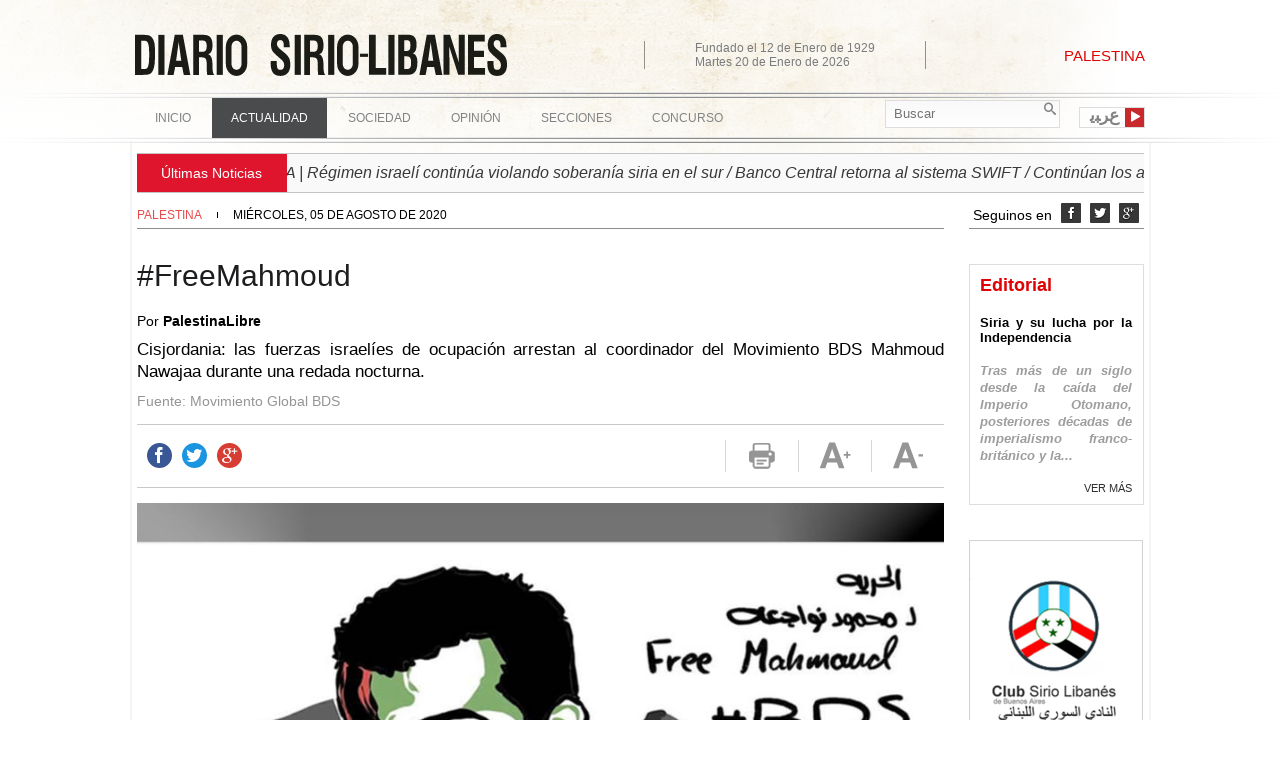

--- FILE ---
content_type: text/html; charset=utf-8
request_url: https://www.diariosiriolibanes.com.ar/Actualidad/Palestina/FreeMahmoud
body_size: 7198
content:
<!DOCTYPE html>
<html lang="es-AR">
<head>

<link rel="stylesheet" type="text/css" href="/design/diariosiriolibanes_com/stylesheets/fonts.css" />
<link rel="stylesheet" type="text/css" href="/var/diariosiriolibanes_com/cache/public/stylesheets/aa6d7f8e3ad6ebba272de5442a86b9dd_1500052560_all.css" />


	<title>#FreeMahmoud - Diario Sirio Libanés</title>
<meta http-equiv="Content-Type" content="text/html; charset=utf-8" /><meta http-equiv="Content-language" content="es-AR" />
		<meta name="description" content="DIARIO SIRIO LIBANES Actualidad Palestina #FreeMahmoud " />
	
			<meta property="og:title" content="#FreeMahmoud" />
				

<link rel="icon" href="/design/diariosiriolibanes_com/images/favicon.ico" type="image/vnd.microsoft.icon" />

<meta name="viewport" content="width=device-width, minimum-scale=1.0">

</head>
<!--[if IE 8]><body class="ie8"><![endif]-->
<!--[if lte IE 7]><body class="ie7"><![endif]-->
<!--[if (gt IE 8)|!(IE)]><!--><body><!--<![endif]-->


<div id="topcontent">
	
	<div id="header" class="secciones">
		<div id="header1">
			<a href="/" id="logo"><img src="/design/diariosiriolibanes_com/images/logo.svg"></a>
			<div class="date-info">
				<div class="fundado">Fundado el 12 de Enero de 1929  </div>
				<div class="fecha"></div>
			</div>
			<div class="section-name">
				Palestina			</div>
		</div>
							<div class="lenguaje"><a href="/Traducciones" id="traducciones">ﻉﺮﺒﻳ</a></div>
						<div id="search" >
				<form method="get" action="/content/search">
					<input type="text" name="SearchText" size="9" class="box" placeholder="Buscar" />
					<button type="submit" class="button"></button>
				</form>
			</div>
							<input class="checkbox" type="checkbox" id="menu-trigger-checkbox">
<label for="menu-trigger-checkbox" id="mobile-menu-trigger"></label>
<div id="topmenu">
		<ul class="level-0 menu-level-0">
					<li class="item-level-0 ">
										<a class="link-level-0" href="/Inicio">Inicio</a>
			
					</li>
					<li class="item-level-0 selected">
										<input class="checkbox-level-0" type="checkbox" id="menu-trigger-checkbox-60">
				<label class="link-level-0" for="menu-trigger-checkbox-60">Actualidad</label>
			
							<ul class="level-1 menu-level-1">
														<li class="item-level-1 ">
						<a class="link-level-1" href="/Actualidad/América-Latina">América Latina</a>
					</li>
														<li class="item-level-1 ">
						<a class="link-level-1" href="/Actualidad/Argentina">Argentina</a>
					</li>
														<li class="item-level-1 ">
						<a class="link-level-1" href="/Actualidad/Europa">Europa</a>
					</li>
														<li class="item-level-1 ">
						<a class="link-level-1" href="/Actualidad/Irak">Irak</a>
					</li>
														<li class="item-level-1 ">
						<a class="link-level-1" href="/Actualidad/Libano">Líbano</a>
					</li>
														<li class="item-level-1 ">
						<a class="link-level-1" href="/Actualidad/Mundo">Mundo</a>
					</li>
														<li class="item-level-1 ">
						<a class="link-level-1" href="/Actualidad/Palestina">Palestina</a>
					</li>
														<li class="item-level-1 ">
						<a class="link-level-1" href="/Actualidad/Región-Árabe">Región Árabe</a>
					</li>
														<li class="item-level-1 selected">
						<a class="link-level-1" href="/Actualidad/Siria">Siria</a>
					</li>
								</ul>
					</li>
					<li class="item-level-0 ">
										<input class="checkbox-level-0" type="checkbox" id="menu-trigger-checkbox-61">
				<label class="link-level-0" for="menu-trigger-checkbox-61">Sociedad</label>
			
							<ul class="level-1 menu-level-1">
														<li class="item-level-1 ">
						<a class="link-level-1" href="/Sociedad/Instituciones">Instituciones</a>
					</li>
														<li class="item-level-1 ">
						<a class="link-level-1" href="/Sociedad/Sociedad">Sociedad</a>
					</li>
														<li class="item-level-1 ">
						<a class="link-level-1" href="/Sociedad/Historias-de-vida">Historias de vida</a>
					</li>
								</ul>
					</li>
					<li class="item-level-0 ">
										<input class="checkbox-level-0" type="checkbox" id="menu-trigger-checkbox-175">
				<label class="link-level-0" for="menu-trigger-checkbox-175">Opinión</label>
			
							<ul class="level-1 menu-level-1">
														<li class="item-level-1 ">
						<a class="link-level-1" href="/Opinion/Editorial">Editorial</a>
					</li>
														<li class="item-level-1 ">
						<a class="link-level-1" href="/Opinion/Tribuna-y-debate">Tribuna y debate</a>
					</li>
														<li class="item-level-1 ">
						<a class="link-level-1" href="/Opinion/Cartas-de-lectores">Cartas de lectores</a>
					</li>
								</ul>
					</li>
					<li class="item-level-0 ">
										<input class="checkbox-level-0" type="checkbox" id="menu-trigger-checkbox-62">
				<label class="link-level-0" for="menu-trigger-checkbox-62">Secciones</label>
			
							<ul class="level-1 menu-level-1">
														<li class="item-level-1 ">
						<a class="link-level-1" href="/Secciones/Literatura">Literatura</a>
					</li>
														<li class="item-level-1 ">
						<a class="link-level-1" href="/Secciones/Espectáculos">Espectáculos</a>
					</li>
														<li class="item-level-1 ">
						<a class="link-level-1" href="/Secciones/Cine">Cine</a>
					</li>
														<li class="item-level-1 ">
						<a class="link-level-1" href="/Secciones/Cultura">Cultura</a>
					</li>
														<li class="item-level-1 ">
						<a class="link-level-1" href="/Secciones/Gastronomía">Gastronomía</a>
					</li>
														<li class="item-level-1 ">
						<a class="link-level-1" href="/Secciones/Deportes">Deportes</a>
					</li>
								</ul>
					</li>
					<li class="item-level-0 ">
										<a class="link-level-0" href="/Concurso2">Concurso</a>
			
					</li>
		</ul>
</div>
			
	</div>

</div>

<div id="allcontent">

			<div id="marquesina">
		<div class="title">&uacute;ltimas noticias</div>
		<ul>
					<li>► SIRIA | Régimen israelí continúa violando soberanía siria en el sur / Banco Central retorna al sistema SWIFT / Continúan los asesinatos y crímenes sectarios especialmente en la provincia de Homs / </li>
					<li>► LÍBANO | Presiones al Gobierno por parte de EEUU buscan desarmar a la Resistencia del Movimiento Hezbollah</li>
					<li>► PALESTINA | Ocupación israelí continúa el genocidio vulnerando el acuerdo de alto el fuego</li>
				</ul>
	</div>
		<div id="columns">

		<div id="maincontent" class="maincontent-rightmenu">

			<div class="content-view-full class-noticia " >

	<div class="maincolumn">

		<div class="header">
			<a class="section" href="/Actualidad/Palestina">
Palestina</a>
			<div class="fecha">
				miércoles, 05 de agosto de 2020
			</div>
			<div class="lang">
											</div>
		</div>

		<h1>
#FreeMahmoud</h1>
		
				<div class="attribute-autor">
			Por <b>
PalestinaLibre</b>
		</div>
				
		<div class="attribute-intro">
			<div class="ezxmltext">
<p>Cisjordania: las fuerzas israelíes de ocupación arrestan al coordinador del Movimiento BDS Mahmoud Nawajaa durante una redada nocturna.</p>
</div>
		</div>

				<div class="attribute-fuente">
			
Fuente: Movimiento Global BDS		</div>
		
		<div class="toolbar">

			<div class="left">
				<a class="fb-share" target="_blank" href="https://www.facebook.com/sharer/sharer.php?u=http://www.diariosiriolibanes.com.ar/Actualidad/Palestina/FreeMahmoud"></a>
				<a class="tw-share" target="_blank" href="https://twitter.com/home?status=http://www.diariosiriolibanes.com.ar/Actualidad/Palestina/FreeMahmoud"></a>
				<a class="gg-share" target="_blank" href="https://plus.google.com/share?url=http://www.diariosiriolibanes.com.ar/Actualidad/Palestina/FreeMahmoud"></a>
				<a class="wa-share" target="_blank" href="whatsapp://send?text=http://www.diariosiriolibanes.com.ar/Actualidad/Palestina/FreeMahmoud" data-action="share/whatsapp/share"></a>
			</div>

			<div class="right">
				<div class="addthis_toolbox addthis_default_style addthis_32x32_style">
					<a class="addthis_button_print"><span></span></a>
				   
				</div>
				<!-- AddThis Button END -->

				<div class="text-size">
					<a href="#" class="mas"><span></span></a>
					<a href="#" class="menos"><span></span></a>
				</div>
			</div>
		</div>


								
				<div class="leftcolumn">
							<div class="imagen">
									<ul class="imagenes">
													<li data-link="/var/diariosiriolibanes_com/storage/images/actualidad/palestina/freemahmoud/82451-1-esl-AR/FreeMahmoud.jpg" data-title="">
								
    
    
    
                                                                                                <a href="/var/diariosiriolibanes_com/storage/images/actualidad/palestina/freemahmoud/82451-1-esl-AR/FreeMahmoud.jpg">        <img src="/var/diariosiriolibanes_com/storage/images/actualidad/palestina/freemahmoud/82451-1-esl-AR/FreeMahmoud_gallery_noticia.jpg" width="900" height="600" alt="#FreeMahmoud" title="#FreeMahmoud" />
        </a>    
	
    
    							</li>
																		<div class="nav"><div class="prev"></div><div class="next"></div></div>
					</ul>
					<div class="cycle-overlay"></div>
								</div>
					</div>
		
		<div class="attribute-body">
			<div class="ezxmltext">
<p>Decenas de soldados de la ocupación israelí irrumpieron en la casa de Mahmoud Nawajaa, el Coordinador General del Comité Nacional Palestino BDS, cerca de Ramallah, esposándolo y vendando sus ojos, para llevarlo a un lugar desconocido, mientras su esposa y sus tres pequeños hijos observaban la violenta detención.</p><p>Ramallah ocupada, 30 de julio de 2020: alrededor de las 3:30 a.m., decenas de soldados de ocupación israelíes, acompañados por al menos un perro, irrumpieron en la casa de Mahmoud Nawajaa, coordinador general del Comité Nacional Palestino BDS (BNC), cerca de Ramallah.</p> <span><blockquote class="twitter-tweet"><p lang="en" dir="ltr">Israeli occupation forces arrest BDS coordinator Mahmoud Nawajaa during night raid.<br><br>We call on all BDS activists everywhere to further strengthen BDS campaigning to hold Israel accountable, and for states to impose sanctions. <a href="https://twitter.com/hashtag/FreeMahmoud?src=hash&amp;ref_src=twsrc%5Etfw">#FreeMahmoud</a> <br><br>Press Release: <a href="https://t.co/inKjZet0J4">https://t.co/inKjZet0J4</a> <a href="https://t.co/3fOhGKxB11">pic.twitter.com/3fOhGKxB11</a></p>&mdash; BDS movement (@BDSmovement) <a href="https://twitter.com/BDSmovement/status/1288802045542244352?ref_src=twsrc%5Etfw">July 30, 2020</a></blockquote> <script async src="https://platform.twitter.com/widgets.js" charset="utf-8"></script></span><h6 class=" text-center"><i><b>Video del momento de la detención de Mahmoud Nawajaa en Ramallah</b></i></h6><p>Mahmoud Nawajaa, de 34 años, nació en Yatta, al sur de Hebrón, y posee una maestría en Relaciones Internacionales.</p><p>Antes de ser llevado, Nawajaa le dijo a su esposa: “Cuida a los niños”. Los dos hijos mayores de Mahmoud, (9 y 7 años), gritaron desafiando a los soldados que invadieron su hogar para arrestar a su padre. El hijo mayor dijo: “Dejen tranquilo a mi papá. Su perro no me asusta”.</p><h5><b>BDS contra el Apartheid</b></h5><p>La Convención Internacional sobre la Represión y el Castigo del Crimen de Apartheid reconoce que “la persecución, privación de libertad y derechos fundamentales de las organizaciones y personas que se oponen al apartheid” constituye un acto inhumano cometido por quienes imponen un régimen de apartheid.</p><p>El movimiento global y pacífico de Boicot, Desinversión y Sanciones (BDS) fue lanzado en 2005 por la abrumadora mayoría de sindicatos palestinos, movimientos de masas, organizaciones de mujeres y activistas.</p><p>El objetivo del BDS es terminar con la ocupación militar israelí y el fin del régimen de apartheid y hacer realidad los derechos estipulados por la ONU de los refugiados palestinos, desplazados por la fuerza desde 1948, para retornar a sus hogares de origen de donde fueron expulsados.</p><p>El Comité Nacional Palestino para el BDS es la coalición más amplia de la sociedad palestina, que lidera el Movimiento BDS en todo el mundo.</p><p>En una reciente declaración de la organización, la misma acogió con beneplácito la posición de decenas de expertos en derechos humanos de la ONU que han condenado los planes de anexión de Israel, descrito como una cristalización de “un apartheid del siglo 21”, según dijo Mahmoud Nawajaa.</p><p>Durante décadas, la inacción internacional, la doble moral y la complicidad han permitido a Israel violar las leyes internacionales, profundizar una ocupación beligerante, avanzar con la ilegal colonización del territorio palestino ocupado e imponer un régimen de apartheid que está consagrado en la ley interna de Israel.</p><p>Frente a la anexión ilegal de Israel, su régimen de apartheid y su negación a nuestros derechos inalienables a la autodeterminación, es hora de que todos los estados y organizaciones internacionales cumplan con sus obligaciones legales mediante la adopción de medidas efectivas, incluyendo las sanciones.</p><p>En los últimos años, el movimiento BDS ha tenido un importante crecimiento en todo el mundo. Su impacto ha llegado a los parlamentos de todo el mundo, desde Sudáfrica hasta el Congreso de los Estados Unidos, los partidos políticos, los principales sindicatos, iglesias, campus universitarios, movimientos de justicia racial así como figuras artísticas y culturales de renombre.</p><p>Durante años el gobierno de extrema derecha de Israel ha estado llevando a cabo una campaña de ataques en contra el movimiento BDS y asignando enormes recursos financieros y humanos en su “guerra” contra el BDS. De esta forma ha reconocido su impacto estratégico.</p><h5><b>Campaña por Mahmoud</b></h5><p>El cofundador del movimiento BDS, Omar Barghouti, llamó a una <a href="https://bdsmovement.net/freemahmoud" target="_blank">campaña internacional</a>
 efectiva para asegurar la liberación inmediata de Mahmoud Nawajaa.</p><p>Mahmoud es un destacado defensor de los derechos humanos de los palestinos. Es reconocido por su lucha por la libertad y la dignidad de su pueblo tanto en Palestina como en todo el mundo y valorado por su incansable y entusiasta defensa de los derechos palestinos.</p><p>Como joven líder de la sociedad civil, Mahmoud es un ejemplo a seguir para los palestinos, jóvenes y adultos, y una inspiración para los defensores de los derechos palestinos en todas partes.</p><p>A través del vandalismo de los colonos y el apartheid sistemático, el régimen de ocupación militar israelí trata desesperadamente de aterrorizar a los activistas palestinos del BDS y a sus familias, luego de no haber logrado frenar el crecimiento del movimiento.</p><p>El Movimiento BDS efectúa un llamado a todos sus activistas en todas partes para fortalecer aún más la campaña del BDS y denunciar las atrocidades y violaciones a los derechos humanos que Israel comete.</p><p>Mientras que Israel se convierte en un modelo y ejemplo para la extrema derecha racista y autoritaria, el BDS se está convirtiendo en un componente clave para el progresismo global que lucha por la justicia, la dignidad y la igualdad económica, social, de género y ambiental.</p><p>Ya es hora de que los Estados del mundo no solo defiendan a los palestinos y otros defensores de los derechos humanos, como Mahmoud, sino que también impongan sanciones legales y específicas para poner fin a los crímenes de guerra de Israel, los crímenes les humanidad y todo el sistema de opresión sobre los palestinos habitantes históricos de esta tierra.</p><p>Solo eso puede ayudarnos a alcanzar la libertad, la justicia y la dignidad.</p>
<div class="object-center">	
<div class="content-view-embed class-image">

<div class="attribute-image">	
    
    
    
                                                                                                        <img src="/var/diariosiriolibanes_com/storage/images/media/images/057/82458-1-esl-AR/05.jpg" width="800" height="400" alt="05" title="05" />
            
	
    
    </div>

<div class="attribute-caption">
	<div class="ezxmltext">

</div>
</div>

</div>
</div>
</div>
		</div>

	</div>
						<div class="noticias-relacionadas">
				<h3>Noticias relacionadas</h3>
				<ul>
								   						<li>
							<a href="/Actualidad/Palestina/Palestina-pide-protección-a-ONU-tras-los-bombardeos-israelíes-en-Gaza"></a>
							<div class="attribute-image">
    
    
    
                                                                                                        <img src="/var/diariosiriolibanes_com/storage/images/actualidad/palestina/palestina-pide-protección-a-onu-tras-los-bombardeos-israelíes-en-gaza/98575-1-esl-AR/Palestina-pide-protección-a-ONU-tras-los-bombardeos-israelíes-en-Gaza_noticia_relacionada.jpg" width="148" height="80" alt="Embajador del Estado de Palestina ante la ONU, Riyad Mansour. Foto: ONU. " title="Embajador del Estado de Palestina ante la ONU, Riyad Mansour. Foto: ONU. " />
            
	
    
    </div>
							<div class="attribute-title">
Palestina pide protección a ONU tras los bombardeos israelíes en Gaza</div>
						</li>
													   						<li>
							<a href="/Actualidad/Palestina/Biden-se-dice-comprometido-a-la-solución-de-dos-estados"></a>
							<div class="attribute-image">
    
    
    
                                                                                                        <img src="/var/diariosiriolibanes_com/storage/images/actualidad/palestina/biden-se-dice-comprometido-a-la-solución-de-dos-estados/97748-1-esl-AR/Biden-se-dice-comprometido-a-la-solución-de-dos-estados_noticia_relacionada.jpg" width="148" height="80" alt="El presidente palestino Mahmoud Abbas y el presidente Joe Biden se dan la mano el viernes en la ciudad cisjordana de Belén (Foto: Evan Vucci / AP)" title="El presidente palestino Mahmoud Abbas y el presidente Joe Biden se dan la mano el viernes en la ciudad cisjordana de Belén (Foto: Evan Vucci / AP)" />
            
	
    
    </div>
							<div class="attribute-title">
Biden se dice comprometido a la solución de dos estados</div>
						</li>
													   						<li>
							<a href="/Actualidad/Palestina/Abbas-aguarda-la-visita-del-presidente-estadounidense-a-Cisjordania"></a>
							<div class="attribute-image">
    
    
    
                                                                                                        <img src="/var/diariosiriolibanes_com/storage/images/actualidad/palestina/abbas-aguarda-la-visita-del-presidente-estadounidense-a-cisjordania/97700-2-esl-AR/Abbas-aguarda-la-visita-del-presidente-estadounidense-a-Cisjordania_noticia_relacionada.jpg" width="148" height="80" alt="El presidente de la Autoridad Palestina, Mahmoud Abbas, dio la bienvenida al vicepresidente Joe Biden a su oficina de Ramallah en marzo de 2016 (Foto: Reuters)" title="El presidente de la Autoridad Palestina, Mahmoud Abbas, dio la bienvenida al vicepresidente Joe Biden a su oficina de Ramallah en marzo de 2016 (Foto: Reuters)" />
            
	
    
    </div>
							<div class="attribute-title">
Abbas aguarda la visita del presidente estadounidense a Cisjordania</div>
						</li>
													   						<li>
							<a href="/Actualidad/Palestina/Abbas-y-Haniyeh-celebraron-reunión-en-Argelia"></a>
							<div class="attribute-image">
    
    
    
                                                                                                        <img src="/var/diariosiriolibanes_com/storage/images/actualidad/palestina/abbas-y-haniyeh-celebraron-reunión-en-argelia/97555-1-esl-AR/Abbas-y-Haniyeh-celebraron-reunión-en-Argelia_noticia_relacionada.jpg" width="148" height="80" alt="El presidente argelino Abdelmadjid Tebboune se reúne con el presidente palestino Mahmoud Abbas e Ismail Haniyeh, jefe del Buró Político de Hamás, en Argel, Argelia, el 5 de julio de 2022 (Foto: Presidencia Palestina / Agencia Anadolu)" title="El presidente argelino Abdelmadjid Tebboune se reúne con el presidente palestino Mahmoud Abbas e Ismail Haniyeh, jefe del Buró Político de Hamás, en Argel, Argelia, el 5 de julio de 2022 (Foto: Presidencia Palestina / Agencia Anadolu)" />
            
	
    
    </div>
							<div class="attribute-title">
Abbas y Haniyeh celebraron reunión en Argelia</div>
						</li>
													   						<li>
							<a href="/Actualidad/Palestina/Tamam-Abou-Hamidan-la-migrante-palestina-que-es-alcaldesa-de-una-ciudad-sueca"></a>
							<div class="attribute-image">
    
    
    
                                                                                                        <img src="/var/diariosiriolibanes_com/storage/images/actualidad/palestina/tamam-abou-hamidan-la-migrante-palestina-que-es-alcaldesa-de-una-ciudad-sueca/97405-1-esl-AR/Tamam-Abou-Hamidan-la-migrante-palestina-que-es-alcaldesa-de-una-ciudad-sueca_noticia_relacionada.jpg" width="148" height="80" alt="Tamam Abou Hamidan: la migrante palestina que es alcaldesa de una ciudad sueca" title="Tamam Abou Hamidan: la migrante palestina que es alcaldesa de una ciudad sueca" />
            
	
    
    </div>
							<div class="attribute-title">
Tamam Abou Hamidan: la migrante palestina que es alcaldesa de una ciudad sueca</div>
						</li>
													</ul>
				<a class="ver-mas" href="/Actualidad/Palestina">Ver m&aacute;s</a>
			</div>
			
</div>


		</div>
		
					<div id="rightcolumn">
	<div id="social" class="right">
		Seguinos en
		<a href="https://www.facebook.com/DSLArgentina" target="_blank">&#xe004;</a>
		<a href="https://twitter.com/@DSLArgentina" target="_blank">&#xe003;</a>
		<a href="https://plus.google.com/u/0/103927002856283068606/post" target="_blank">&#xe002;</a>
	</div>

		<div class="bloque bloque-editorial">
		<h3>Editorial</h3>
				<h4 class="attribute-title">
Siria y su lucha por la Independencia</h4>
		<div class="attribute-intro"><div class="ezxmltext">
<p>Tras más de un siglo desde la caída del Imperio Otomano, posteriores décadas de imperialismo franco-británico y la permanente injerencia del Occidente colectivo sobre el destino de los estados nacionales formados en su territorio, la milenaria Nación Siria sigue luchando hoy por la auténtica independencia.</p>
</div>
</div>
		<a href="/Opinion/Editorial/Siria-y-su-lucha-por-la-Independencia"></a>
		<span>Ver m&aacute;s</span>
	</div>
				
<div class="content-view-column3 class-banner">
			
    
    
    
                                                                            <a href=http://www.clubsiriolibanes.org.ar/ target="_blank">        <img src="/var/diariosiriolibanes_com/storage/images/media/banners/club-sirio-libanés/258-1-esl-AR/Club-Sirio-Libanés_banner.png" width="174" height="245" alt="Club Sirio Libanés" title="" />
        </a>    
	
    
    	</div>
				
<div class="content-view-column3 class-banner">
			
    
    
    
                                                                            <a href=http://www.clubsiriolibanes.org.ar/  target="_blank">        <img src="/var/diariosiriolibanes_com/storage/images/media/banners/noticias-club/265-1-esl-AR/Noticias-Club_banner.png" width="174" height="241" alt="Noticias Club" title="" />
        </a>    
	
    
    	</div>
				
<div class="content-view-column3 class-banner">
			
    
    
    
                                                                                    <img src="/var/diariosiriolibanes_com/storage/images/media/banners/fachada/862-1-esl-AR/Fachada_banner.jpg" width="174" height="260" alt="Fachada" title="" />
            
	
    
    	</div>
				
<div class="content-view-column3 class-banner">
			
    
    
    
                                                                            <a href=http://www.diariosiriolibanes.com.ar/Sociedad/Instituciones/Mayo-de-Cl%C3%A1sica-en-el-Sirio-Liban%C3%A9s target="_blank">        <img src="/var/diariosiriolibanes_com/storage/images/media/banners/clásica-en-cslba/61448-1-esl-AR/Clásica-en-CSLBA_banner.jpg" width="174" height="259" alt="Clásica en CSLBA" title="" />
        </a>    
	
    
    	</div>
	</div>

			
					
	</div>

</div>	<div id="footer">
	<div class="wrapper1">
		<div>
			<div id="social" class="footer">
				<a href="https://www.facebook.com/DSLArgentina" target="_blank">&#xe004;</a>
				<a href="https://twitter.com/@DSLArgentina" target="_blank">&#xe003;</a>
				<a href="https://plus.google.com/u/0/103927002856283068606/post" target="_blank">&#xe002;</a>
			</div>

			<div id="footer-menu" class="block">
								<ul>
									<li>
						<a  href="/Inicio">Inicio</a>
					</li>
									<li>
						<a  href="/Actualidad">Actualidad</a>
					</li>
									<li>
						<a  href="/Sociedad">Sociedad</a>
					</li>
									<li>
						<a  href="/Opinion">Opinión</a>
					</li>
									<li>
						<a  href="/Secciones">Secciones</a>
					</li>
									<li>
						<a  href="/Concurso2">Concurso</a>
					</li>
								</ul>
			</div>
		</div>
	</div>
	<div class="wrapper2">
		<div id="footer2-menu" class="block">
						<a href="/" id="logo-footer"><img src="/design/diariosiriolibanes_com/images/logo-footer.png"></a>
			<div class="info">
				<ul >
					<li>
						<a href="/content/advancedsearch">B&uacute;squeda Avanzada</a>
					</li>
											<li>
							<a  href="/Cómo-anunciar">Cómo anunciar</a>
						</li>
											<li>
							<a  href="/Bases-y-Condiciones-Concurso-Diario-Sirio-Libanés">Bases y Condiciones Concurso Diario Sirio Libanés</a>
						</li>
									</ul>
				<span>Pacheco de Melo 1902, C.A.B.A. - (1126), Argentina | Tel&eacute;fono: +54 11 4803-4162 | E-mail: <a href="mailto:info@diariosiriolibanes.com.ar">info@diariosiriolibanes.com.ar</a></span>
			</div>
			<a href="http://www.internetdinamica.com" target="_blank" class="internetdinamica">Desarrollado con la tecnología de </a>
		</div>
	</div>

</div>

<script type="text/javascript" src="/var/diariosiriolibanes_com/cache/public/javascript/c37804a7581005b1916ad3ff243d98ae_1662216576.js" charset="utf-8"></script>



<script type="text/javascript">
    var ASSETS_URL = "/design/diariosiriolibanes_com/";
</script>

<script type="text/javascript">
var addthis_config = {	ui_language: 'es',
	data_track_clickback: false};
</script>
<script type="text/javascript" src="//s7.addthis.com/js/300/addthis_widget.js"></script>

</body>
</html>


--- FILE ---
content_type: text/css
request_url: https://www.diariosiriolibanes.com.ar/design/diariosiriolibanes_com/stylesheets/fonts.css
body_size: 39
content:
@font-face {
    font-family: 'Icons';
    src: url('fonts/icons.eot');
    src: url('fonts/icons.eot?#iefix') format('embedded-opentype'),
         url('fonts/icons.woff?2') format('woff'),
         url('fonts/icons.ttf') format('truetype'),
         url('fonts/icons.svg#icons') format('svg');
    font-weight: normal;
    font-style: normal;
}


--- FILE ---
content_type: text/css
request_url: https://www.diariosiriolibanes.com.ar/var/diariosiriolibanes_com/cache/public/stylesheets/aa6d7f8e3ad6ebba272de5442a86b9dd_1500052560_all.css
body_size: 9433
content:

input[type="submit"]::-moz-focus-inner,button::-moz-focus-inner{border:0}ul {margin:0;padding:0;list-style:none}li {margin:0}img {display:block}a img {border:none}.buttonblock {margin:15px 0}.ezxmltext a {color:#2933A6 !important;font-weight:bold}.ezxmltext .text-right {text-align:right}.ezxmltext .text-center {text-align:center}.ezxmltext .text-justify {text-align:justify}.ezxmltext .object-right {margin:0 0 8px 10px;float:right;display:table}.ezxmltext .object-right > * {margin:0}.ezxmltext .object-left {margin:0 10px 8px 0;float:left;display:table}.ezxmltext .object-left > * {margin:0}@media screen and (max-width:22.5em) {.ezxmltext .object-right,.ezxmltext .object-left {margin:0 auto;float:none}}.ezxmltext .object-center {margin-left:auto;margin-right:auto;text-align:center}.ezxmltext .object-center > div {margin-left:auto;margin-right:auto}.ezxmltext .object-center * {text-align:left}.ezxmltext ul {margin:1em 0 1em 3em;list-style:disc}.ezxmltext li {margin-bottom:0.5em}.ezxmltext *:first-child {margin-top:0}.ezxmltext *:last-child {margin-bottom:0}th.tight {width:1%}td.middle {vertical-align:middle}td.bottom {vertical-align:bottom}.message-warning {padding:1em;background-color:#ffffe0}.message-warning h2 {margin-top:0}.datepicker{padding:4px;-webkit-border-radius:4px;-moz-border-radius:4px;border-radius:4px;direction:ltr}.datepicker-inline{width:220px}.datepicker.datepicker-rtl{direction:rtl}.datepicker.datepicker-rtl table tr td span{float:right}.datepicker-dropdown{top:0;left:0}.datepicker-dropdown:before{content:'';display:inline-block;border-left:7px solid transparent;border-right:7px solid transparent;border-bottom:7px solid #999;border-top:0;border-bottom-color:rgba(0,0,0,.2);position:absolute}.datepicker-dropdown:after{content:'';display:inline-block;border-left:6px solid transparent;border-right:6px solid transparent;border-bottom:6px solid #fff;border-top:0;position:absolute}.datepicker-dropdown.datepicker-orient-left:before{left:6px}.datepicker-dropdown.datepicker-orient-left:after{left:7px}.datepicker-dropdown.datepicker-orient-right:before{right:6px}.datepicker-dropdown.datepicker-orient-right:after{right:7px}.datepicker-dropdown.datepicker-orient-bottom:before{top:-7px}.datepicker-dropdown.datepicker-orient-bottom:after{top:-6px}.datepicker-dropdown.datepicker-orient-top:before{bottom:-7px;border-bottom:0;border-top:7px solid #999}.datepicker-dropdown.datepicker-orient-top:after{bottom:-6px;border-bottom:0;border-top:6px solid #fff}.datepicker>div{display:none}.datepicker table{margin:0;-webkit-touch-callout:none;-webkit-user-select:none;-khtml-user-select:none;-moz-user-select:none;-ms-user-select:none;user-select:none}.datepicker td,.datepicker th{text-align:center;width:20px;height:20px;-webkit-border-radius:4px;-moz-border-radius:4px;border-radius:4px;border:none}.table-striped .datepicker table tr td,.table-striped .datepicker table tr th{background-color:transparent}.datepicker table tr td.day.focused,.datepicker table tr td.day:hover{background:#eee;cursor:pointer}.datepicker table tr td.new,.datepicker table tr td.old{color:#999}.datepicker table tr td.disabled,.datepicker table tr td.disabled:hover{background:0 0;color:#999;cursor:default}.datepicker table tr td.highlighted{background:#d9edf7;border-radius:0}.datepicker table tr td.today,.datepicker table tr td.today.disabled,.datepicker table tr td.today.disabled:hover,.datepicker table tr td.today:hover{background-color:#fde19a;background-image:-moz-linear-gradient(to bottom,#fdd49a,#fdf59a);background-image:-ms-linear-gradient(to bottom,#fdd49a,#fdf59a);background-image:-webkit-gradient(linear,0 0,0 100%,from(#fdd49a),to(#fdf59a));background-image:-webkit-linear-gradient(to bottom,#fdd49a,#fdf59a);background-image:-o-linear-gradient(to bottom,#fdd49a,#fdf59a);background-image:linear-gradient(to bottom,#fdd49a,#fdf59a);background-repeat:repeat-x;filter:progid:DXImageTransform.Microsoft.gradient(startColorstr='#fdd49a',endColorstr='#fdf59a',GradientType=0);border-color:#fdf59a #fdf59a #fbed50;border-color:rgba(0,0,0,.1) rgba(0,0,0,.1) rgba(0,0,0,.25);filter:progid:DXImageTransform.Microsoft.gradient(enabled=false);color:#000}.datepicker table tr td.today.active,.datepicker table tr td.today.disabled,.datepicker table tr td.today.disabled.active,.datepicker table tr td.today.disabled.disabled,.datepicker table tr td.today.disabled:active,.datepicker table tr td.today.disabled:hover,.datepicker table tr td.today.disabled:hover.active,.datepicker table tr td.today.disabled:hover.disabled,.datepicker table tr td.today.disabled:hover:active,.datepicker table tr td.today.disabled:hover:hover,.datepicker table tr td.today.disabled:hover[disabled],.datepicker table tr td.today.disabled[disabled],.datepicker table tr td.today:active,.datepicker table tr td.today:hover,.datepicker table tr td.today:hover.active,.datepicker table tr td.today:hover.disabled,.datepicker table tr td.today:hover:active,.datepicker table tr td.today:hover:hover,.datepicker table tr td.today:hover[disabled],.datepicker table tr td.today[disabled]{background-color:#fdf59a}.datepicker table tr td.today.active,.datepicker table tr td.today.disabled.active,.datepicker table tr td.today.disabled:active,.datepicker table tr td.today.disabled:hover.active,.datepicker table tr td.today.disabled:hover:active,.datepicker table tr td.today:active,.datepicker table tr td.today:hover.active,.datepicker table tr td.today:hover:active{background-color:#fbf069\9}.datepicker table tr td.today:hover:hover{color:#000}.datepicker table tr td.today.active:hover{color:#fff}.datepicker table tr td.range,.datepicker table tr td.range.disabled,.datepicker table tr td.range.disabled:hover,.datepicker table tr td.range:hover{background:#eee;-webkit-border-radius:0;-moz-border-radius:0;border-radius:0}.datepicker table tr td.range.today,.datepicker table tr td.range.today.disabled,.datepicker table tr td.range.today.disabled:hover,.datepicker table tr td.range.today:hover{background-color:#f3d17a;background-image:-moz-linear-gradient(to bottom,#f3c17a,#f3e97a);background-image:-ms-linear-gradient(to bottom,#f3c17a,#f3e97a);background-image:-webkit-gradient(linear,0 0,0 100%,from(#f3c17a),to(#f3e97a));background-image:-webkit-linear-gradient(to bottom,#f3c17a,#f3e97a);background-image:-o-linear-gradient(to bottom,#f3c17a,#f3e97a);background-image:linear-gradient(to bottom,#f3c17a,#f3e97a);background-repeat:repeat-x;filter:progid:DXImageTransform.Microsoft.gradient(startColorstr='#f3c17a',endColorstr='#f3e97a',GradientType=0);border-color:#f3e97a #f3e97a #edde34;border-color:rgba(0,0,0,.1) rgba(0,0,0,.1) rgba(0,0,0,.25);filter:progid:DXImageTransform.Microsoft.gradient(enabled=false);-webkit-border-radius:0;-moz-border-radius:0;border-radius:0}.datepicker table tr td.range.today.active,.datepicker table tr td.range.today.disabled,.datepicker table tr td.range.today.disabled.active,.datepicker table tr td.range.today.disabled.disabled,.datepicker table tr td.range.today.disabled:active,.datepicker table tr td.range.today.disabled:hover,.datepicker table tr td.range.today.disabled:hover.active,.datepicker table tr td.range.today.disabled:hover.disabled,.datepicker table tr td.range.today.disabled:hover:active,.datepicker table tr td.range.today.disabled:hover:hover,.datepicker table tr td.range.today.disabled:hover[disabled],.datepicker table tr td.range.today.disabled[disabled],.datepicker table tr td.range.today:active,.datepicker table tr td.range.today:hover,.datepicker table tr td.range.today:hover.active,.datepicker table tr td.range.today:hover.disabled,.datepicker table tr td.range.today:hover:active,.datepicker table tr td.range.today:hover:hover,.datepicker table tr td.range.today:hover[disabled],.datepicker table tr td.range.today[disabled]{background-color:#f3e97a}.datepicker table tr td.range.today.active,.datepicker table tr td.range.today.disabled.active,.datepicker table tr td.range.today.disabled:active,.datepicker table tr td.range.today.disabled:hover.active,.datepicker table tr td.range.today.disabled:hover:active,.datepicker table tr td.range.today:active,.datepicker table tr td.range.today:hover.active,.datepicker table tr td.range.today:hover:active{background-color:#efe24b\9}.datepicker table tr td.selected,.datepicker table tr td.selected.disabled,.datepicker table tr td.selected.disabled:hover,.datepicker table tr td.selected:hover{background-color:#9e9e9e;background-image:-moz-linear-gradient(to bottom,#b3b3b3,grey);background-image:-ms-linear-gradient(to bottom,#b3b3b3,grey);background-image:-webkit-gradient(linear,0 0,0 100%,from(#b3b3b3),to(grey));background-image:-webkit-linear-gradient(to bottom,#b3b3b3,grey);background-image:-o-linear-gradient(to bottom,#b3b3b3,grey);background-image:linear-gradient(to bottom,#b3b3b3,grey);background-repeat:repeat-x;filter:progid:DXImageTransform.Microsoft.gradient(startColorstr='#b3b3b3',endColorstr='#808080',GradientType=0);border-color:grey grey #595959;border-color:rgba(0,0,0,.1) rgba(0,0,0,.1) rgba(0,0,0,.25);filter:progid:DXImageTransform.Microsoft.gradient(enabled=false);color:#fff;text-shadow:0 -1px 0 rgba(0,0,0,.25)}.datepicker table tr td.selected.active,.datepicker table tr td.selected.disabled,.datepicker table tr td.selected.disabled.active,.datepicker table tr td.selected.disabled.disabled,.datepicker table tr td.selected.disabled:active,.datepicker table tr td.selected.disabled:hover,.datepicker table tr td.selected.disabled:hover.active,.datepicker table tr td.selected.disabled:hover.disabled,.datepicker table tr td.selected.disabled:hover:active,.datepicker table tr td.selected.disabled:hover:hover,.datepicker table tr td.selected.disabled:hover[disabled],.datepicker table tr td.selected.disabled[disabled],.datepicker table tr td.selected:active,.datepicker table tr td.selected:hover,.datepicker table tr td.selected:hover.active,.datepicker table tr td.selected:hover.disabled,.datepicker table tr td.selected:hover:active,.datepicker table tr td.selected:hover:hover,.datepicker table tr td.selected:hover[disabled],.datepicker table tr td.selected[disabled]{background-color:grey}.datepicker table tr td.selected.active,.datepicker table tr td.selected.disabled.active,.datepicker table tr td.selected.disabled:active,.datepicker table tr td.selected.disabled:hover.active,.datepicker table tr td.selected.disabled:hover:active,.datepicker table tr td.selected:active,.datepicker table tr td.selected:hover.active,.datepicker table tr td.selected:hover:active{background-color:#666\9}.datepicker table tr td.active,.datepicker table tr td.active.disabled,.datepicker table tr td.active.disabled:hover,.datepicker table tr td.active:hover{background-color:#006dcc;background-image:-moz-linear-gradient(to bottom,#08c,#04c);background-image:-ms-linear-gradient(to bottom,#08c,#04c);background-image:-webkit-gradient(linear,0 0,0 100%,from(#08c),to(#04c));background-image:-webkit-linear-gradient(to bottom,#08c,#04c);background-image:-o-linear-gradient(to bottom,#08c,#04c);background-image:linear-gradient(to bottom,#08c,#04c);background-repeat:repeat-x;filter:progid:DXImageTransform.Microsoft.gradient(startColorstr='#08c',endColorstr='#04c',GradientType=0);border-color:#04c #04c #002a80;border-color:rgba(0,0,0,.1) rgba(0,0,0,.1) rgba(0,0,0,.25);filter:progid:DXImageTransform.Microsoft.gradient(enabled=false);color:#fff;text-shadow:0 -1px 0 rgba(0,0,0,.25)}.datepicker table tr td.active.active,.datepicker table tr td.active.disabled,.datepicker table tr td.active.disabled.active,.datepicker table tr td.active.disabled.disabled,.datepicker table tr td.active.disabled:active,.datepicker table tr td.active.disabled:hover,.datepicker table tr td.active.disabled:hover.active,.datepicker table tr td.active.disabled:hover.disabled,.datepicker table tr td.active.disabled:hover:active,.datepicker table tr td.active.disabled:hover:hover,.datepicker table tr td.active.disabled:hover[disabled],.datepicker table tr td.active.disabled[disabled],.datepicker table tr td.active:active,.datepicker table tr td.active:hover,.datepicker table tr td.active:hover.active,.datepicker table tr td.active:hover.disabled,.datepicker table tr td.active:hover:active,.datepicker table tr td.active:hover:hover,.datepicker table tr td.active:hover[disabled],.datepicker table tr td.active[disabled]{background-color:#04c}.datepicker table tr td.active.active,.datepicker table tr td.active.disabled.active,.datepicker table tr td.active.disabled:active,.datepicker table tr td.active.disabled:hover.active,.datepicker table tr td.active.disabled:hover:active,.datepicker table tr td.active:active,.datepicker table tr td.active:hover.active,.datepicker table tr td.active:hover:active{background-color:#039\9}.datepicker table tr td span{display:block;width:23%;height:54px;line-height:54px;float:left;margin:1%;cursor:pointer;-webkit-border-radius:4px;-moz-border-radius:4px;border-radius:4px}.datepicker table tr td span.focused,.datepicker table tr td span:hover{background:#eee}.datepicker table tr td span.disabled,.datepicker table tr td span.disabled:hover{background:0 0;color:#999;cursor:default}.datepicker table tr td span.active,.datepicker table tr td span.active.disabled,.datepicker table tr td span.active.disabled:hover,.datepicker table tr td span.active:hover{background-color:#006dcc;background-image:-moz-linear-gradient(to bottom,#08c,#04c);background-image:-ms-linear-gradient(to bottom,#08c,#04c);background-image:-webkit-gradient(linear,0 0,0 100%,from(#08c),to(#04c));background-image:-webkit-linear-gradient(to bottom,#08c,#04c);background-image:-o-linear-gradient(to bottom,#08c,#04c);background-image:linear-gradient(to bottom,#08c,#04c);background-repeat:repeat-x;filter:progid:DXImageTransform.Microsoft.gradient(startColorstr='#08c',endColorstr='#04c',GradientType=0);border-color:#04c #04c #002a80;border-color:rgba(0,0,0,.1) rgba(0,0,0,.1) rgba(0,0,0,.25);filter:progid:DXImageTransform.Microsoft.gradient(enabled=false);color:#fff;text-shadow:0 -1px 0 rgba(0,0,0,.25)}.datepicker table tr td span.active.active,.datepicker table tr td span.active.disabled,.datepicker table tr td span.active.disabled.active,.datepicker table tr td span.active.disabled.disabled,.datepicker table tr td span.active.disabled:active,.datepicker table tr td span.active.disabled:hover,.datepicker table tr td span.active.disabled:hover.active,.datepicker table tr td span.active.disabled:hover.disabled,.datepicker table tr td span.active.disabled:hover:active,.datepicker table tr td span.active.disabled:hover:hover,.datepicker table tr td span.active.disabled:hover[disabled],.datepicker table tr td span.active.disabled[disabled],.datepicker table tr td span.active:active,.datepicker table tr td span.active:hover,.datepicker table tr td span.active:hover.active,.datepicker table tr td span.active:hover.disabled,.datepicker table tr td span.active:hover:active,.datepicker table tr td span.active:hover:hover,.datepicker table tr td span.active:hover[disabled],.datepicker table tr td span.active[disabled]{background-color:#04c}.datepicker table tr td span.active.active,.datepicker table tr td span.active.disabled.active,.datepicker table tr td span.active.disabled:active,.datepicker table tr td span.active.disabled:hover.active,.datepicker table tr td span.active.disabled:hover:active,.datepicker table tr td span.active:active,.datepicker table tr td span.active:hover.active,.datepicker table tr td span.active:hover:active{background-color:#039\9}.datepicker table tr td span.new,.datepicker table tr td span.old{color:#999}.datepicker .datepicker-switch{width:145px}.datepicker .datepicker-switch,.datepicker .next,.datepicker .prev,.datepicker tfoot tr th{cursor:pointer}.datepicker .datepicker-switch:hover,.datepicker .next:hover,.datepicker .prev:hover,.datepicker tfoot tr th:hover{background:#eee}.datepicker .cw{font-size:10px;width:12px;padding:0 2px 0 5px;vertical-align:middle}.input-append.date .add-on,.input-prepend.date .add-on{cursor:pointer}.input-append.date .add-on i,.input-prepend.date .add-on i{margin-top:3px}.input-daterange input{text-align:center}.input-daterange input:first-child{-webkit-border-radius:3px 0 0 3px;-moz-border-radius:3px 0 0 3px;border-radius:3px 0 0 3px}.input-daterange input:last-child{-webkit-border-radius:0 3px 3px 0;-moz-border-radius:0 3px 3px 0;border-radius:0 3px 3px 0}.input-daterange .add-on{display:inline-block;width:auto;min-width:16px;height:20px;padding:4px 5px;font-weight:400;line-height:20px;text-align:center;text-shadow:0 1px 0 #fff;vertical-align:middle;background-color:#eee;border:1px solid #ccc;margin-left:-5px;margin-right:-5px}.datepicker.dropdown-menu{position:absolute;top:100%;left:0;z-index:1000;float:left;display:none;min-width:160px;list-style:none;background-color:#fff;border:1px solid #ccc;border:1px solid rgba(0,0,0,.2);-webkit-border-radius:5px;-moz-border-radius:5px;border-radius:5px;-webkit-box-shadow:0 5px 10px rgba(0,0,0,.2);-moz-box-shadow:0 5px 10px rgba(0,0,0,.2);box-shadow:0 5px 10px rgba(0,0,0,.2);-webkit-background-clip:padding-box;-moz-background-clip:padding;background-clip:padding-box;*border-right-width:2px;*border-bottom-width:2px;color:#333;font-size:13px;line-height:20px}.datepicker.datepicker-inline td,.datepicker.datepicker-inline th,.datepicker.dropdown-menu td,.datepicker.dropdown-menu th{padding:4px 5px}#fancybox-loading {position:fixed;top:50%;left:50%;height:40px;width:40px;margin-top:-20px;margin-left:-20px;cursor:pointer;overflow:hidden;z-index:1104;display:none}#fancybox-loading div {position:absolute;top:0;left:0;width:40px;height:480px;background-image:url('/design/diariosiriolibanes_com/images/fancybox.png')}#fancybox-overlay {position:fixed;top:0;left:0;bottom:0;right:0;background:#000;z-index:1100;display:none}#fancybox-tmp {padding:0;margin:0;border:0;overflow:auto;display:none}#fancybox-wrap {position:absolute;top:0;left:0;margin:0;padding:20px;z-index:1101;display:none}#fancybox-outer {position:relative;width:100%;height:100%;background:#FFF}#fancybox-content {width:0;height:0;padding:0;padding:40px;outline:none;position:relative;overflow:hidden;z-index:1102;border:0 solid #fff}#fancybox-hide-sel-frame {position:absolute;top:0;left:0;width:100%;height:100%;background:transparent}#fancybox-close {position:absolute;top:-15px;right:-15px;width:30px;height:30px;background-image:url('/design/diariosiriolibanes_com/images/fancybox.png');background-position:-40px 0;cursor:pointer;z-index:1103;display:none}#fancybox_error {color:#444;font:normal 12px/20px Arial;padding:7px;margin:0}#fancybox-content {height:auto;width:auto;padding:0;margin:0}#fancybox-img {width:100%;height:100%;padding:0;margin:0;border:none;outline:none;line-height:0;vertical-align:top;-ms-interpolation-mode:bicubic}#fancybox-frame {position:relative;width:100%;height:100%;border:none;display:block}#fancybox-title {font-family:Arial;font-size:12px;font-size:0.85rem;z-index:1102}#fancybox-title *:first-child {margin-top:0}#fancybox-title *:last-child {margin-bottom:0}.fancybox-title-inside {padding-bottom:10px;text-align:center;color:#333;background:#fff;position:relative}.fancybox-title-outside {padding-top:5px;color:#FFF;text-align:center;font-weight:bold}.fancybox-title-over {color:#FFF;text-align:left}#fancybox-title-over {padding:10px;background-color:rgba(0,0,0,0.7);display:block}#fancybox-title-wrap {display:inline-block}#fancybox-title-wrap span {height:32px;float:left}#fancybox-title-left {padding-left:15px;background-image:url('/design/diariosiriolibanes_com/images/fancybox.png');background-position:-40px -90px;background-repeat:no-repeat}#fancybox-title-main {font-weight:bold;line-height:29px;background-image:url('/design/diariosiriolibanes_com/images/fancybox-x.png');background-position:0 -40px;color:#FFF}#fancybox-title-right {padding-left:15px;background-image:url('/design/diariosiriolibanes_com/images/fancybox.png');background-position:-55px -90px;background-repeat:no-repeat}#fancybox-left,#fancybox-right {position:absolute;bottom:0;height:100%;width:35%;cursor:pointer;outline:none;z-index:1102;display:none}#fancybox-left {left:0}#fancybox-right {right:0}#fancybox-left-ico,#fancybox-right-ico {position:absolute;top:50%;opacity:0.5;width:45px;height:60px;margin-top:-30px;cursor:pointer;z-index:1102;display:block;background-image:url('/design/diariosiriolibanes_com/images/fancybox-arrows.png')}#fancybox-left-ico {background-position:0 0;left:20px}#fancybox-right-ico {background-position:-45px 0;right:20px}#fancybox-left:hover span {opacity:0.9}#fancybox-right:hover span {opacity:0.9}.fancybox-bg {position:absolute;padding:0;margin:0;border:0;width:20px;height:20px;z-index:1001}#fancybox-bg-n {top:-20px;left:0;width:100%;background-image:url('/design/diariosiriolibanes_com/images/fancybox-x.png')}#fancybox-bg-ne {top:-20px;right:-20px;background-image:url('/design/diariosiriolibanes_com/images/fancybox.png');background-position:-40px -162px}#fancybox-bg-e {top:0;right:-20px;height:100%;background-image:url('/design/diariosiriolibanes_com/images/fancybox-y.png');background-position:-20px 0}#fancybox-bg-se {bottom:-20px;right:-20px;background-image:url('/design/diariosiriolibanes_com/images/fancybox.png');background-position:-40px -182px}#fancybox-bg-s {bottom:-20px;left:0;width:100%;background-image:url('/design/diariosiriolibanes_com/images/fancybox-x.png');background-position:0 -20px}#fancybox-bg-sw {bottom:-20px;left:-20px;background-image:url('/design/diariosiriolibanes_com/images/fancybox.png');background-position:-40px -142px}#fancybox-bg-w {top:0;left:-20px;height:100%;background-image:url('/design/diariosiriolibanes_com/images/fancybox-y.png')}#fancybox-bg-nw {top:-20px;left:-20px;background-image:url('/design/diariosiriolibanes_com/images/fancybox.png');background-position:-40px -122px}html {font-size:87.5%}@media screen and (max-width:54em) {html {font-size:100%}}body {color:#000;font-family:Arial,Helvetica,sans-serif;padding:0;margin:0;background:url(/design/diariosiriolibanes_com/images/bg-header.png) top center no-repeat}#allcontent {max-width:1007px;margin:0 auto 10px;position:relative;padding:10px 5px 50px;border-left:2px solid #F4F4F6;border-right:2px solid #F4F4F6}a,a:link,a:visited {color:#818384;text-decoration:none}a:hover {color:#464952}p {margin:0.9em 0;line-height:1.35em}p:first-child {margin-top:0}#ajah {display:inline-block;padding:10px}#ajah .content-view-full > div {margin:0}#topcontent {padding-top:34px;position:relative}#topcontent:after {background:url(/design/diariosiriolibanes_com/images/separador.png) no-repeat scroll center top rgba(0,0,0,0);content:"";height:6px;position:absolute;bottom:45px;width:100%}#topcontent:before {background:url(/design/diariosiriolibanes_com/images/separador.png) no-repeat scroll center top rgba(0,0,0,0);content:"";height:6px;position:absolute;bottom:0;width:100%}#header {position:relative;margin:0 auto;position:relative;max-width:1010px;padding-bottom:57px}#header1 {text-align:justify;text-justify:distribute-all-lines;font-size:0;margin-bottom:10px}#header1:after {content:"";display:inline-block;width:100%}#header1 > * {display:inline-block;vertical-align:top}#header2 {height:57px}#logo2 {border:1px solid #92969A;display:inline-block}#sub-logo {margin:7px auto 0 -1px;font-size:0;color:#7B7C7E;width:380px;text-align:justify;text-justify:distribute-all-lines;font-family:Georgia,Arial,Helvetica,sans-serif}#sub-logo:after {content:"";display:inline-block;width:100%}#sub-logo > div {display:inline-block;font-size:12px}#fecha-sep {border-left:1px solid #939184;width:1px;height:10px}#header.secciones #header1 > * {vertical-align:middle}#header.secciones .date-info {border-left:1px solid #939184;border-right:1px solid #939184;padding:0 50px;font-family:Georgia,Arial,Helvetica,sans-serif;font-size:12px;color:#7B7C7E}#header.secciones .section-name {font-size:15px;text-transform:uppercase;color:#E00204}#header .lenguaje {position:absolute;bottom:15px;right:0}#traducciones {padding:0 25px 4px 10px;font-size:17px;z-index:1;border:1px solid #DDD;color:#818384;font-weight:bold;position:relative;display:inline-block;line-height:15px}#traducciones.spanish {padding-bottom:0;line-height:19px;font-size:15px}#traducciones:after {background:none repeat scroll 0 0 #C8292D;bottom:0;color:#FFF;content:"";font-family:Icons;font-size:10px;line-height:19px;position:absolute;right:0;text-align:center;width:19px}#traducciones:hover {color:#464952}#topmenu {position:absolute;bottom:5px;z-index:1000;font-size:0}#topmenu .level-0 > li {display:inline-block;position:relative}#topmenu .link-level-0,#topmenu .link-level-1 {text-decoration:none;font-size:12px;font-size:0.85rem;padding:0 19px;font-weight:bold;display:block;text-align:center;line-height:40px;text-transform:uppercase;border:1px solid transparent;border-bottom-width:0;background-clip:padding-box;font-weight:normal;color:#818384}#topmenu .item-level-0:hover .link-level-0,#topmenu .checkbox-level-0:checked ~ .link-level-0 {border-color:#C8C8C8;background-color:#4A4B4D;box-shadow:-1px 2px 2px #CACACA}#topmenu .item-level-0:hover .link-level-0,#topmenu .item-level-0.selected .link-level-0{color:#FFF;background-color:#4A4B4D}#topmenu .link-level-1:hover {background:#666}#topmenu .level-1 {display:none;position:absolute;top:100%;left:0;border:1px solid #C8C8C8;border-top:0;background-color:#4A4B4D;min-width:170px;box-shadow:-1px 2px 2px #CACACA}#topmenu .level-1 a {text-align:left;text-transform:none;line-height:35px;padding:0 20px;white-space:nowrap;display:block;color:#FFF}#mobile-menu-trigger {color:#4A4B4D;position:absolute;right:0;top:0;background:none;border:none;display:none;cursor:pointer}#mobile-menu-trigger:before {content:"\e600";display:block;font-family:Icons;font-size:40px}#menu-trigger-checkbox:checked ~ #topmenu {display:block}#topmenu .checkbox-level-0,#menu-trigger-checkbox {left:-9999px;position:absolute}@media screen and (min-width:54em) {#topmenu .level-0 li:hover .level-1 {display:block}#topmenu label.link-level-0 {pointer-events:none}}@media screen and (max-width:54em) {#topmenu {position:static;display:none}#topmenu:hover {display:block}#topmenu .level-0 > li {display:block}#topmenu .checkbox-level-0:checked ~ .menu-level-1 {display:block}#topmenu .link-level-0,#topmenu .link-level-1 {line-height:50px;font-size:1rem}#topmenu .level-1 {position:static}#topmenu .level-1 a {line-height:40px}}#footer-menu {margin-right:150px}#footer-menu ul {font-size:0;color:#818384;text-align:justify;text-justify:distribute-all-lines}#footer-menu ul:after {content:"";display:inline-block;width:100%}#footer-menu li,#footer2-menu li {display:inline}#footer-menu li a,#footer2-menu li a {text-decoration:none}#footer2-menu a:hover {text-decoration:underline}#footer-menu li > *,#footer2-menu li > * {display:inline-block}#footer-menu li:before {background:none repeat scroll 0 0 #777;border-radius:7px;bottom:1px;content:"";display:inline-block;height:7px;width:7px}#footer-menu li:first-child:before {display:none}#footer-menu li {font-size:15px;font-size:1.05rem}#footer2-menu li {font-size:11px;font-size:0.8rem}#footer2-menu li:before {bottom:1px;content:"|";display:inline-block}#footer2-menu li:first-child:before {display:none}#footer2-menu .info {color:#FFF}#footer2-menu .info > span {font-size:0.8rem}@media screen and (max-width:62em) {#footer2-menu .info {display:block;margin-top:0.5em}#footer2-menu .info:before {display:none}}@media screen and (max-width:50em) {#footer2-menu ul {text-align:left}#footer-menu li,#footer2-menu li {display:block;margin-top:0.5em}#footer-menu li:before,#footer2-menu li:before {display:none}}#search {position:absolute;right:85px;bottom:15px;font-size:0;z-index:1}#search.arabe {right:115px}#search .box {width:175px;vertical-align:middle;margin:0}#search .button {margin:0;padding:0;width:20px;height:20px;color:#828483;background:transparent;position:absolute;right:0;top:0;font-size:12px}#search .button:after {content:"\e000";font-family:Icons}#marquesina {white-space:nowrap;overflow:hidden;position:relative;color:#38393b;font-size:0;background:#F9F9F9;border-bottom:1px solid #C4C4C4;border-top:1px solid #C4C4C4}#marquesina .title {float:left;font-size:14px;line-height:38px;text-transform:capitalize;width:150px;color:#FFF;background:#DF152D;text-align:center;white-space:normal}#marquesina .container {margin-left:150px;overflow:hidden}@media screen and (max-width:35em) {#marquesina .title {line-height:14px;width:65px;padding:5px}#marquesina .container {margin-left:75px}}#marquesina ul {position:relative}#marquesina li {display:inline-block;margin-left:20px;font-size:16px;font-style:italic;line-height:38px}#marquesina li:after {content:"";display:inline-block;width:5px;height:5px;border-radius:5px;background:#C1C1C1;margin-left:20px;margin-bottom:1px}#columns {overflow:hidden;margin-top:10px}#maincontent {}.maincontent-rightmenu {width:calc( 100% - 200px);float:left}#rightcolumn {float:right;width:175px;margin-bottom:2em}#rightcolumn > * + * {margin-top:35px}.wrapper1 {background:#E5E5E5}.wrapper2 {background:#4A4B4D}#footer2-menu > * {display:inline-block;vertical-align:middle}#footer2-menu,.wrapper1 > div {max-width:990px;margin:0 auto;padding:10px 0;overflow:hidden}#footer2-menu a {color:#FFF}#footer {position:relative}#logo-footer {padding-right:20px;border-right:1px solid #fff;margin-right:15px}a.internetdinamica::after {background:rgba(0,0,0,0) url("/design/diariosiriolibanes_com/images/internetdinamica.png") no-repeat scroll 0 0;content:"";display:inline-block;height:25px;vertical-align:middle;width:101px}a.internetdinamica {color:#fff;display:block !important;height:25px;margin:20px auto 10px;vertical-align:middle;width:320px;font-size:11px}a.internetdinamica:hover:after {background-position:0 -29px}#social {}#social a {display:inline-block;background-color:#373737;width:20px;line-height:20px;color:#fff;text-align:center;border-radius:1px;font-family:Icons;font-size:12px;vertical-align:top;margin-left:5px;text-shadow:0 1px 1px rgba(0,0,0,0.8)}#social a:hover {background-color:#000}#social.right {border-bottom:1px solid #8D8E89;padding:0 4px;line-height:25px;width:173px}#social.footer {float:right}@media screen and (max-width:50em) {#social a {font-size:20px;width:30px;line-height:30px}}h1 {font-size:30px;font-weight:normal;margin:0;margin-bottom:20px;font-family:Georgia,Arial,Helvetica,sans-serif;color:#1c1d1f}#ajah h1 {margin-bottom:10px}.box {font:inherit;color:#7b7c7e;border:1px solid #DDD;font-size:13px;line-height:1.3em;padding:5px 8px;width:100%;box-sizing:border-box;background:-webkit-linear-gradient(top,#f9f9f9,#fff);background:linear-gradient(to bottom,#f9f9f9,#fff)}.box:focus {background:-webkit-linear-gradient(top,#fbfaef,#fffef9);background:linear-gradient(to bottom,#fbfaef,#fffef9)}.halfbox {width:50%}.box-small {font-size:12px;padding:2px 5px}.defaultbutton,.button {font:inherit;display:inline-block;text-decoration:none;background-color:transparent;text-transform:uppercase;cursor:pointer;font-size:13px;line-height:1.3em;padding:5px 8px;border:1px solid transparent;box-sizing:border-box}.button[disabled],.button[disabled]:hover {background-color:#ABA4A4;cursor:default}.button-primary {background-color:#df152d;border:1px solid #aeacad;color:#fff}.button-primary:hover {background-color:#d4041d}.button-text {color:#4A4B4D;padding:0}.button-text:hover {color:#E00204}.form {margin:0;padding:0}.form .attribute {padding:4px 2px;overflow:hidden}.form dt {float:left;width:90px;margin-top:3px}.form dd {margin-left:100px}.form input[type=checkbox] {margin:0;margin-right:5px;vertical-align:-2px}hr {color:transparent;border:0;margin:10px 0}.paginacion {margin-top:30px;text-align:right}.paginacion a {padding:2px 6px;margin:0 2px}.paginacion span {padding:2px 0;margin:1px 1px}.paginacion span.current {margin:1px 4px}table.list,.ezxmltext table {border:1px solid #CCC;margin:1.1em 0;border-collapse:collapse}table.list th,table.list td,.ezxmltext table th,.ezxmltext table td {border:none;padding:3px 8px;vertical-align:top;empty-cells:show;text-align:left}table.list th,.ezxmltext table th {text-align:left;border-left:1px dotted #CBCBCB;border-bottom:1px solid #CCC;background:-moz-linear-gradient(top,#FAFAFA,#E5E4E5);background:-webkit-linear-gradient(top,#FAFAFA,#E5E4E5);background:linear-gradient(to bottom,#FAFAFA,#E5E4E5);-ms-filter:"progid:DXImageTransform.Microsoft.gradient(startColorstr=#FFfafafa,endColorstr=#FFe5e4e5)"}table.list th:first-child,.ezxmltext table th:first-child {border-left:none}table.list tr:nth-child(even),.ezxmltext table tr:nth-child(even) {background-color:#FFF}table.list tr:nth-child(odd),.ezxmltext table tr:nth-child(odd) {background-color:#F5F5F5}table.list tr:hover,.ezxmltext table tr:hover {background-color:#f0f0f0}table.list td,.ezxmltext table td {border-top:1px dotted #CBCBCB}table.nostyle,table.nostyle th,table.nostyle tr,table.nostyle td {border:none;background:none}.content-search form .halfbox {width:250px;display:inline-block;vertical-align:bottom}.content-search .search-form .button {margin:0;display:inline-block;vertical-align:bottom}.content-search .search-form {margin-bottom:30px}.content-search .search-field {display:inline-block;vertical-align:bottom;margin-right:20px}.content-search .search-field label {display:block;font-weight:bold;margin-bottom:3px}.content-search .content-view-result {margin:15px 0}.search-form a:hover {color:#e00204}#bloques {margin-right:200px;font-size:0;text-align:justify;text-justify:distribute-all-lines}#bloques:after {content:"";display:inline-block;width:100%}.bloque {padding:0.8em;border:1px solid #ddd;position:relative;font-size:13px;font-size:0.93rem;overflow:hidden}.bloque h3 {font-family:Georgia,Arial,Helvetica,sans-serif;font-size:16px;font-size:1.4em;color:#e00204;margin:0 0 1em}#bloques .bloque {display:inline-block;min-height:20em;vertical-align:top;text-align:left;margin-bottom:10px;box-sizing:border-box;-moz-box-sizing:border-box;-webkit-box-sizing:border-box}#bloques #otras-noticias,#bloques #opiniones {width:28%}#otras-noticias ul,#opiniones ul {height:15em}#otras-noticias .cycle-carousel-wrap,#opiniones .cycle-carousel-wrap {width:100%}#otras-noticias li {height:3em;line-height:1.5em;margin-bottom:0.7em;padding-top:0.1em}#opiniones li {margin-bottom:1em;height:4.3em;line-height:1.2em}#opiniones .attribute-autor {white-space:nowrap;text-overflow:ellipsis;overflow:hidden}#opiniones .title {font-weight:bold;font-size:1.2em;line-height:1.3em;max-height:2.6em;overflow:hidden}#bloques #newsletter {width:39%}#newsletter {padding-bottom:40px}#newsletter .button{position:absolute;bottom:10px;right:10px}#newsletter > form {margin-top:11%}#newsletter .box {margin:10px 0}.bloque-editorial {box-sizing:border-box;-moz-box-sizing:border-box;-webkit-box-sizing:border-box}.bloque-editorial .attribute-title,.bloque-editorial .attribute-intro {text-align:justify;hyphens:auto;-moz-hyphens:auto;-ms-hyphens:auto}.bloque-editorial .attribute-title {max-height:50px}.bloque-editorial .attribute-intro {font-size:0.95rem;height:110px;font-style:italic;font-weight:bold;color:#9D9D9D}.bloque-editorial > a {background-color:#000;bottom:0;left:0;opacity:0;position:absolute;right:0;top:0;z-index:10}.bloque-editorial span {color:#2D2F30;float:right;font-size:0.75rem;margin-top:10px;text-transform:uppercase}#bloques .bloque-concurso {width:68%}.bloque-concurso {padding:10px 20px;overflow-y:auto}.bloque-concurso h3 span {font-weight:normal}.bloque-concurso h4 {font-size:16px}.bloque-concurso .descripcion {color:#666}.bloque-concurso .opcion {margin-bottom:6px}.bloque-concurso .opcion input {margin:0;margin-right:10px;vertical-align:-2px}.bloque-concurso .button {position:absolute;right:15px;bottom:15px}.message-error {margin:1em 0;border:5px solid #c11b17;padding:1em}.message-error h2 {margin-top:0;font-size:1.3em}.message-error ul {list-style:outside;padding-left:1em;margin-left:1em}@media screen and (max-width:62em) {#bloques {margin-right:0}}@media screen and (max-width:50em) {#bloques #otras-noticias,#bloques #opiniones {width:49%}#bloques #newsletter {width:100%}}@media screen and (max-width:30em) {#bloques #otras-noticias,#bloques #opiniones {width:100%}}@media print {#header,#footer .internetdinamica {display:none}#allcontent {width:auto}}@media screen and (max-width:62em) {#rightcolumn {width:100%;float:none}#rightcolumn > *{display:none}#rightcolumn .editorial {display:block}#allcontent {border:none}body {padding:0 15px;min-width:290px}#allcontent,#header {padding-left:0;padding-right:0}#maincontent {margin-top:0}.maincontent-rightmenu {width:100%;float:none}}@media screen and (max-width:54em) {#logo1,#logo2 {display:none}#topcontent {padding-top:15px}#header {}#header1 {width:calc(100% - 70px)}#mobile-menu-trigger {display:block}#header.secciones .section-name {display:none}#header.secciones .date-info {border:none;padding:0;display:block}#sub-logo {width:auto}#sub-logo > div {display:block}#sub-logo #fecha-sep {display:none}#header.secciones .date-info,#sub-logo > div {font-size:0.85rem}}@media screen and (max-width:29em) {#header1 {display:block}#logo img {width:100%}}.attribute-description {margin-bottom:20px}.content-view-children {margin-top:20px}.ezxmltext > iframe {max-width:100%}div.content-view-result .path {margin-bottom:5px;font-size:11px}.content-view-line {border-bottom:1px solid #8D8E89;padding-bottom:20px;margin-bottom:20px}.content-view-line .attribute-image {float:left}.content-view-line h2 {font-family:Georgia,Arial,Helvetica,sans-serif;font-size:20px;margin:0;margin-bottom:0.5em}.content-view-grid {font-size:13px;display:inline-block;vertical-align:top;margin:0 2px 10px 2px}.content-view-grid .content {height:114px;margin:6px 0}.content-view-grid h2 {margin:6px 0;font-size:15px}.ezxmltext h2,.ezxmltext h3,.ezxmltext h4,.ezxmltext h5 {margin-top:1.3em;margin-bottom:0.5em;font-weight:normal;color:#000}.ezxmltext h2 {font-size:1.6em}.ezxmltext h3 {font-size:1.45em}.ezxmltext h4 {font-size:1.3em}.ezxmltext h5 {font-size:1.15em}.content-view-embed.class-image img {height:auto;width:100%}.content-view-embed.class-image .attribute-caption {font-size:0.85em;font-style:italic}div.content-view-full > div.class-article {overflow:hidden}div.content-view-full > div.class-article div.attribute-image {float:right;margin:0 0 10px 10px}div.content-view-line div.class-article {overflow:hidden}div.content-view-line div.class-article div.attribute-image {float:left}div.content-view-line div.class-article div.content {margin-left:180px}div.content-view-line div.class-folder {overflow:hidden}div.content-view-line div.class-folder div.icon {float:left;margin-top:3px}div.content-view-line div.class-folder div.content {margin-left:45px}div.content-view-line div.class-folder div.content {line-height:32px}div.content-view-result div.class-folder div.content {line-height:100%}.content-view-full.class-frontpage #social.right {margin-top:0}.class-frontpage .columns .row {text-align:justify;text-justify:distribute-all-lines}.class-frontpage .columns .row:after {content:"";display:inline-block;width:100%}.class-frontpage .column1,.class-frontpage .column2,.class-frontpage .column3,.class-frontpage .attribute-principal-sin-imagen {display:inline-block;vertical-align:top;font-size:14px;font-size:1rem;text-align:left}.content-view-full.class-frontpage .frontpage-content {font-size:0;width:calc( 100% - 200px);float:left}@media screen and (max-width:62em) {.content-view-full.class-frontpage .frontpage-content {width:100%;float:none}}.content-view-full.class-frontpage .column1,.content-view-full.class-frontpage .column2 {width:49%}.content-view-full.class-frontpage .column3 {width:185px}.content-view-full.class-frontpage #lang {top:4px}.class-frontpage .column1 > div,.class-frontpage .column2 > div,.class-frontpage .attribute-principal,.class-frontpage .attribute-principal-sin-imagen {margin-bottom:22px}.class-noticia.attribute-principal {cursor:pointer}.home-maingallery {margin-bottom:20px}.home-slides ul {overflow:hidden;white-space:nowrap}.home-slides li {display:inline-block;width:100%}.home-slides .class-noticia.attribute-principal {background-color:rgba(0,0,0,0.1);margin-bottom:0}.home-slides .cycle-slide {width:100%}.home-slides .class-noticia.attribute-principal .attribute-image {display:inline-block;width:64%;vertical-align:top}.home-slides .class-noticia.attribute-principal .attribute-content {display:inline-block;width:32%;padding:15px;padding-top:5px;position:relative;vertical-align:top}.home-slides .attribute-principal .attribute-content:after {content:"\e604";display:block;position:absolute;bottom:-10px;left:15px;font-family:Icons;background:#4a4b4d;width:20px;line-height:20px;border-radius:50%;color:#fff;text-align:center}.home-slides .class-noticia.attribute-principal .attribute-content .attribute-title {font-size:2rem;font-family:Georgia,Arial,Helvetica,sans-serif;color:#000;margin-bottom:10px;height:95px;white-space:normal}.home-slides .class-noticia.attribute-principal .attribute-content .attribute-intro {height:95px;margin-bottom:10px;white-space:normal}@media screen and (max-width:55em) {.home-slides .class-noticia.attribute-principal .attribute-image {width:100%}.home-slides .class-noticia.attribute-principal .attribute-content {width:auto;display:block}.home-slides .class-noticia.attribute-principal .attribute-content .attribute-title {font-size:2.2rem;height:82px;overflow:hidden}.home-slides .attribute-principal .attribute-content:after {bottom:5px}}@media screen and (max-width:35em) {.home-slides .class-noticia.attribute-principal .attribute-content .attribute-title {font-size:2rem;height:82px}}@media screen and (max-width:25em) {.home-slides .class-noticia.attribute-principal .attribute-content .attribute-title {font-size:1.6rem;height:auto;height:60px}}.gallery-thumb {padding:0 50px;margin-bottom:40px;position:relative}.gallery-thumb ul{white-space:nowrap}.gallery-thumb li {display:inline-block;border:1px solid #ccc;position:relative!important;margin-right:10px;margin-top:10px;white-space:normal}.gallery-thumb li:hover:after {border-bottom:10px solid #DF152D;border-left:11px solid transparent;border-right:11px solid transparent;content:"";display:block;height:0;left:42%;position:absolute;top:-10px;width:0}.gallery-thumb li:hover {cursor:pointer}.gallery-thumb li:hover .attribute-title {top:0}.gallery-thumb .img{display:block}.gallery-thumb .image.thumb{position:relative;overflow:hidden}.gallery-thumb .attribute-title {top:96px;left:0;margin:0;background:#DF152D;height:75px;padding:10px;position:absolute;right:0;color:#FFF}.gallery-thumb .prev,.gallery-thumb .next {font-size:25px;cursor:pointer;text-align:center;display:none;font-family:Icons;color:#434648;position:absolute;top:55%;transform:translateY(-50%);z-index:1000;text-decoration:none;-webkit-user-select:none;-moz-user-select:-moz-none;-ms-user-select:none;user-select:none;text-shadow:1px 1px 3px rgba(180,180,180,0.4),-1px 1px 3px rgba(180,180,180,0.4),-1px -1px 3px rgba(180,180,180,0.4),1px -1px 3px rgba(180,180,180,0.4)}.gallery-thumb .prev {left:0}.gallery-thumb .next {right:0}.gallery-thumb .prev:hover,.gallery-thumb .next:hover {color:#F00}.gallery-thumb .prev:after {content:"\e603";display:block}.gallery-thumb .next:after {content:"\e604";display:block}.class-frontpage .column1 h2,.class-frontpage .column2 h2 {font-size:21px;font-size:1.5rem;line-height:1em;height:2.1em}@media screen and (max-width:45em) {.content-view-full.class-frontpage .column1,.content-view-full.class-frontpage .column2 {width:100%;margin:0}.class-frontpage .column1 h2,.class-frontpage .column2 h2 {height:auto}}.video-gallery {margin:20px 0;position:relative;padding:20px 50px;background:#2a4b5c}.video-gallery h2 {font-size:18px;color:#FFF}.video-gallery .class-video h3 {font-size:16px;color:#FFF;display:block;white-space:normal;font-weight:normal}.video-gallery ul {border-top:1px solid #9A9A9A}.video-gallery .class-video {width:200px;padding-top:25px;padding-right:25px;margin-right:25px;border-right:1px solid #9A9A9A;position:relative !important;vertical-align:top}.video-gallery .class-video img {width:100%;height:auto}.video-gallery .class-video:after {border:3px solid;border-radius:50%;padding:20px;font-size:30px !important;left:65px !important;top:55px !important;transform:none !important}.video-gallery .prev,.video-gallery .next {font-size:40px;color:#fff;cursor:pointer;display:inline-block;width:50px;line-height:50px;text-align:center;-webkit-user-select:none;-moz-user-select:-moz-none;-ms-user-select:none;user-select:none;font-family:Icons;position:absolute;top:45%;z-index:200}.video-gallery .prev:hover,.video-gallery .next:hover {color:#DF152D}.video-gallery .prev:after {content:"\e603"}.video-gallery .next:after {content:"\e604"}.video-gallery .prev {left:0}.video-gallery .next {right:0}.content-view-full.class-section .ver-mas {background:none repeat scroll 0 0 #e3e3e3;display:block;font-weight:bold;padding:10px 0;text-align:center;margin-bottom:20px;color:#e00204}.content-view-full.class-section .ver-mas:hover {color:#A00000}.content-view-full.class-section .ver-mas.cargando {margin-top:40px;position:relative;pointer-events:none}.content-view-full.class-section .ver-mas.cargando:before {content:url(/design/diariosiriolibanes_com/images/cargando.gif);position:absolute;top:-35px;left:50%;margin-left:-15px}.class-noticia .header {margin-bottom:10px;border-bottom:1px solid #8D8E89;color:#959595;font-size:12px;line-height:25px;overflow:hidden}.class-noticia .section {text-transform:uppercase;color:#E94B4D;display:inline-block}.class-noticia .section:hover {color:#4A4B4D}.class-noticia .header .fecha::before {border-left:1px solid;content:"";display:inline-block;height:10px;margin:0 12px 1px;vertical-align:middle}#fancybox-title {background:#fff;padding:10px 20px}.class-noticia .header .fecha {color:#000;display:inline-block}.class-noticia .lang {float:right}.class-noticia.rtl .lang a:after {right:0}.class-noticia .lang a:hover {background-color:#F7F7F7;color:#464952}.class-noticia .attribute-intro,.class-noticia .attribute-body {text-align:justify}.content-view-line.class-noticia .attribute-image {margin-right:20px}.content-view-line.class-noticia .attribute-image img {width:100%;height:auto}.content-view-line.class-noticia .content {max-height:150px}@media screen and (max-width:40em) {.content-view-line.class-noticia .attribute-image {width:40%}}@media screen and (max-width:30em) {.content-view-line.class-noticia .attribute-image {width:100%;margin-right:0;margin-bottom:10px;float:none}.class-noticia .header {font-size:10px}.class-noticia .header .fecha::before {margin:0}}.content-view-line.class-noticia.rtl .content,.content-view-full.class-noticia.rtl .attribute-intro,.content-view-full.class-noticia.rtl .attribute-body,.content-view-full.class-noticia.rtl h1 {direction:rtl}.content-view-full.class-noticia.rtl .attribute-body p:first-child:first-letter {float:right !important;margin:3px 0 0 10px !important}.content-view-full.class-noticia.rtl .attribute-fuente {float:right;margin-bottom:15px}.content-view-full.class-noticia .header {margin-bottom:30px}.content-view-full.class-noticia .header .fecha:before {content:"";border-left:1px solid;height:6px;margin:0 12px;display:inline-block;margin-bottom:1px}.content-view-full.class-noticia .header .fecha {text-transform:uppercase;display:inline-block}.content-view-full.class-noticia .attribute-intro {font-size:1.2em}.content-view-full.class-noticia.rtl .info {}.content-view-full.class-noticia .attribute-autor,.content-view-full.class-noticia .attribute-fuente {margin:10px 0}.content-view-full.class-noticia.rtl .attribute-autor,.content-view-full.class-noticia.rtl .attribute-fuente {direction:rtl}.content-view-full.class-noticia .attribute-fuente {color:#959595}.content-view-full.class-noticia .attribute-body > .ezxmltext > p:first-child::first-letter {color:#CA0000;font-size:60px;float:left;margin:3px 10px 0 0;font-weight:bold}.content-view-full.class-noticia .maincolumn {overflow:hidden}.content-view-full.class-noticia .leftcolumn {margin-bottom:10px}.content-view-full.class-noticia .noticias-relacionadas {border:1px solid #C8C8C8;padding:10px;position:relative;margin-top:30px}.content-view-full.class-noticia .noticias-relacionadas h3 {color:#E00204;font-family:Georgia,Arial,Helvetica,sans-serif;font-size:16px;margin:10px 0 15px}.content-view-full.class-noticia .noticias-relacionadas .ver-mas {color:#2D2F30;font-size:0.75rem;text-transform:uppercase;position:absolute;right:10px;bottom:8px}.content-view-full.class-noticia .noticias-relacionadas .ver-mas:hover,.content-view-full.class-noticia .noticias-relacionadas li:hover .attribute-title {color:#CA0000}.content-view-full.class-noticia .noticias-relacionadas > ul:after {content:"";display:inline-block;width:100%}.content-view-full.class-noticia .noticias-relacionadas > ul {text-align:justify}.content-view-full.class-noticia .noticias-relacionadas li {display:inline-block;overflow:hidden;position:relative;text-align:left;vertical-align:top;width:149px}.content-view-full.class-noticia .noticias-relacionadas li a {bottom:0;left:0;position:absolute;right:0;top:0;z-index:10}.content-view-full.class-noticia .noticias-relacionadas .attribute-image {background:url(/design/diariosiriolibanes_com/images/dslsinimagen.png) no-repeat;background-size:148px 80px;height:80px;width:148px}.content-view-full.class-noticia .noticias-relacionadas img {height:auto;max-width:100%}.content-view-full.class-noticia .noticias-relacionadas .attribute-title {margin-top:10px;height:80px}@media screen and (max-width:52.5em) {.content-view-full.class-noticia .noticias-relacionadas li:nth-child(5) {display:none}}@media screen and (max-width:41.87em) {.content-view-full.class-noticia .noticias-relacionadas li:nth-child(4){display:none}}@media screen and (max-width:32.5em) {.content-view-full.class-noticia .noticias-relacionadas li {display:block;width:100%;margin-bottom:20px}.content-view-full.class-noticia .noticias-relacionadas .attribute-image {float:left;margin-right:20px}.content-view-full.class-noticia .noticias-relacionadas .attribute-title {margin-top:0}}.content-view-full.class-noticia .imagen {margin-bottom:40px}.content-view-full.class-noticia .imagen img {width:100%;height:auto}.content-view-full.class-noticia .imagenes li {width:100%}.content-view-full.class-noticia .imagenes .prev,.content-view-full.class-noticia .imagenes .next {font-size:40px;color:#fff;font-weight:bold;background-color:rgba(0,0,0,0.5);cursor:pointer;display:inline-block;width:50px;line-height:50px;text-align:center;-webkit-user-select:none;-moz-user-select:-moz-none;-ms-user-select:none;user-select:none;font-family:Icons;position:absolute;top:45%;z-index:200}.content-view-full.class-noticia .imagenes .prev:hover,.content-view-full.class-noticia .imagenes .next:hover {background-color:rgba(0,0,0,1);color:#fff}.content-view-full.class-noticia .imagenes .prev:after {content:"\e603"}.content-view-full.class-noticia .imagenes .next:after {content:"\e604"}.content-view-full.class-noticia .imagenes .next {right:0}.content-view-full.class-noticia .cycle-overlay {min-height:45px;border:1px solid #C8C8C8;border-top:0;padding:10px}.content-view-full.class-noticia .cycle-overlay .ezxmltext,.content-view-full.class-noticia .cycle-overlay .ezxmltext p {font-size:0.95em;line-height:1.1em}.content-view-full.class-noticia .cycle-overlay .ezxmltext {margin-bottom:10px;height:3.3em;hyphens:auto;-moz-hyphens:auto;-ms-hyphens:auto}.content-view-full.class-noticia .cycle-overlay a {text-transform:uppercase;color:#CA0000}.content-view-full.class-noticia .cycle-overlay a:hover {color:#c8c8c8}.class-noticia .toolbar {display:table;width:100%;padding:15px 0;margin:15px 0;border-top:1px solid #c8c8c8;border-bottom:1px solid #c8c8c8;font-size:0}.class-noticia .toolbar > div {display:table-cell;vertical-align:middle}@media screen and (max-width:40em) {.class-noticia .toolbar {display:block;text-align:center}.class-noticia .toolbar > div {display:inline-block;margin:5px}}.class-noticia .toolbar .right {text-align:right}.class-noticia .toolbar .right > div {display:inline-block;vertical-align:middle}.class-noticia .toolbar .right a {border-left:1px solid #d6d6d6;padding:0 20px;display:inline-block}.class-noticia .toolbar .right a:hover {opacity:0.8}.class-noticia .toolbar .right a span {width:32px;height:32px;display:inline-block;background-image:url(/design/diariosiriolibanes_com/images/share.png)}.class-noticia .toolbar .addthis_button_print span {background-position:-32px 0}.class-noticia .toolbar .addthis_button_email span {background-position:0 0}.class-noticia .toolbar .text-size .mas span {background-position:-64px 0}.class-noticia .toolbar .text-size .menos span {background-position:-96px 0}.class-noticia .toolbar .left a:after {display:inline-block;margin-left:10px;line-height:25px;text-align:center;width:25px;border-radius:50%;font-size:16px}.class-noticia .toolbar .left a:hover:after {color:#ccc}.class-noticia .toolbar a.fb-share:after {content:"\e004";font-family:Icons;background:#3a5795;color:#FFF}.class-noticia .toolbar a.tw-share:after {content:"\e003";font-family:Icons;background:#1b95e0;color:#FFF}.class-noticia .toolbar a.gg-share:after {content:"\e002";font-family:Icons;background:#d73d32;color:#FFF}.class-noticia .toolbar a.wa-share:after {display:none;content:"\e900";font-family:Icons;background:#0dc143;color:#FFF;font-size:18px}@media screen and (max-width:42em) {.class-noticia .toolbar a.wa-share:after {display:inline-block}}@media screen and (max-width:35em) {.content-view-full.class-noticia .leftcolumn {float:none;width:100%;margin-right:0}}.content-view-column.class-noticia > a,.content-view-line.class-noticia > a {background-color:#000;bottom:0;left:0;opacity:0;filter:alpha(opacity=0);position:absolute;right:0;top:0;z-index:10}.class-noticia.attribute-principal-sin-imagen > a{top:30px}.class-noticia.block > a {bottom:35px}.content-view-column.class-noticia .attribute-image {}.content-view-column.class-noticia .attribute-image img {width:100%;height:auto}.content-view-column.class-noticia .attribute-image + .attribute-intro {}.content-view-column.class-noticia .attribute-intro {height:60px;hyphens:auto;-moz-hyphens:auto;-ms-hyphens:auto}@media screen and (max-width:30em) {.content-view-column.class-noticia .attribute-image {float:none;width:auto;margin-bottom:10px}.content-view-column.class-noticia .attribute-image + .attribute-intro {margin-left:0}}.content-view-listitem.class-noticia a {display:block}.content-view-listitem.class-noticia .section {float:left;margin-right:3px;text-transform:uppercase;color:#1c1d1f}.class-noticia .attribute-image {position:relative}.class-noticia .attribute-image .attribute-content {margin-top:10px}@media screen and (min-width:60em) {.class-noticia .attribute-image .attribute-content {-moz-box-sizing:border-box;background:none repeat scroll 0 0 rgba(0,0,0,0.6);bottom:-100%;left:0;margin:0;max-height:100%;padding:20px 40px;position:absolute;right:0;transition:bottom 0.3s ease-out 0s;color:#F8F8F8}}.class-noticia.attribute-principal:hover .attribute-content {bottom:0}.class-noticia .attribute-image .attribute-content .attribute-title {font-family:Georgia,Arial,Helvetica,sans-serif;font-size:22px}.class-noticia.attribute-principal .ultimo-momento {position:absolute;top:10px;right:0;text-transform:uppercase;background:#FFF;padding:5px 10px;font-size:11px}.class-noticia {position:relative;overflow:hidden}.class-noticia.attribute-principal .attribute-image img {width:100%;height:auto}.class-noticia.attribute-principal a {background-color:#000;bottom:0;left:0;opacity:0;filter:alpha(opacity=0);position:absolute;right:0;top:0;z-index:10}.content-view-line.class-noticia .play:after,.content-view-column.class-noticia .play:after,.content-view-gallery.class-video:after {content:"\e001";font-size:50px;display:block;font-family:Icons;color:#fff;opacity:0.5;position:absolute;left:50%;top:50%;transform:translate(-50%,-50%);pointer-events:none;text-shadow:0 0 3px #333}.content-view-line.class-noticia:hover .play:after,.content-view-gallery.class-video:hover:after {opacity:0.7}.content-view-full.class-video .attribute-caption {width:550px;padding:10px 20px;box-sizing:border-box;font-size:12px}@media screen and (max-width:62em) {#debug {display:none}}@media screen and (max-width:30em) {.content-view-full.class-video iframe {max-width:100%}.content-view-full.class-video .attribute-caption {width:100%}}#fancybox-content .class-article {padding:40px}#fancybox-content h1 {text-align:center}

--- FILE ---
content_type: image/svg+xml
request_url: https://www.diariosiriolibanes.com.ar/design/diariosiriolibanes_com/images/logo.svg
body_size: 2451
content:
<?xml version="1.0" encoding="UTF-8" standalone="no"?>
<!-- Generator: Adobe Illustrator 16.0.2, SVG Export Plug-In . SVG Version: 6.00 Build 0)  -->
<svg xmlns:rdf="http://www.w3.org/1999/02/22-rdf-syntax-ns#" xmlns="http://www.w3.org/2000/svg" enable-background="new 0 0 595.28 841.89" xml:space="preserve" height="42.066" viewBox="0 0 371.99897 42.066001" width="371.999" version="1.1" y="0px" x="0px" xmlns:cc="http://creativecommons.org/ns#" xmlns:dc="http://purl.org/dc/elements/1.1/"><metadata><rdf:RDF><cc:Work rdf:about=""><dc:format>image/svg+xml</dc:format><dc:type rdf:resource="http://purl.org/dc/dcmitype/StillImage"/><dc:title/></cc:Work></rdf:RDF></metadata><defs>
</defs>
<path d="M-0.00001,41.003v-40.138h9.504c1.938,0,3.48,0.208,4.628,0.625,1.147,0.417,2.092,1.095,2.834,2.033,1.114,1.373,1.9,3.106,2.361,5.2,0.46,2.094,0.69,5.348,0.69,9.761,0,5.7-0.158,9.726-0.474,12.081-0.316,2.354-0.853,4.357-1.608,6.008-0.729,1.65-1.742,2.802-3.041,3.453s-3.55,0.978-6.752,0.978h-8.14201zm6.127-5.916h2.557c1.302,0,2.215-0.122,2.738-0.365s0.939-0.66,1.248-1.251c0.537-1.043,0.919-2.472,1.147-4.288,0.228-1.815,0.342-4.722,0.342-8.718,0-3.892-0.134-6.725-0.403-8.497s-0.725-3.11-1.369-4.014c-0.336-0.452-0.769-0.769-1.299-0.952-0.53-0.182-1.359-0.273-2.486-0.273h-2.476v28.358z" fill="#1a1c15"/><path d="M23.333,41.003v-40.138h6.153v40.138h-6.153z" fill="#1a1c15"/><path d="M159.667,41.003v-40.138h6.153v40.138h-6.153z" fill="#1a1c15"/><path d="M81.667,41.003v-40.138h6.153v40.138h-6.153z" fill="#1a1c15"/><path d="m32.402,41.003,7.333-40.138h8.136l7.396,40.138h-6.53l-1.606-7.986h-6.974l-1.564,7.986h-6.191zm8.707-14.107h5.156l-2.599-18.837-2.557,18.837z" fill="#1a1c15"/><path d="m284.367,41.003,7.333-40.138h8.136l7.396,40.138h-6.529l-1.605-7.986h-6.975l-1.564,7.986h-6.192zm8.707-14.107h5.156l-2.6-18.837-2.556,18.837z" fill="#1a1c15"/><path d="M58.308,41.003v-40.138h10.348c3.127,0,5.378,0.821,6.754,2.463,1.375,1.642,2.063,4.323,2.063,8.041,0,2.606-0.369,4.662-1.107,6.164-0.738,1.503-1.825,2.385-3.261,2.646,2.738,0.938,4.167,3.936,4.288,8.992v0.521l0.161,5.316c0.053,1.512,0.201,2.724,0.443,3.637,0.242,0.912,0.617,1.698,1.127,2.358h-6.845c-0.161-0.678-0.282-1.473-0.362-2.385s-0.134-2.202-0.161-3.87l-0.081-4.196v-1.069c0-2.328-0.382-3.927-1.147-4.796-0.765-0.868-2.322-1.303-4.67-1.303h-1.973v17.619h-5.577zm5.576-23.17h3.322c1.678,0,2.842-0.434,3.493-1.303s0.977-2.424,0.977-4.665c0-1.998-0.356-3.397-1.067-4.196s-2.006-1.199-3.885-1.199h-2.839v11.363z" fill="#1a1c15"/><g transform="translate(-112.00001,-399.955)">
		<path d="m213.5,442.021c-5.881,0-10.666-5.374-10.666-11.979v-17.508c0-6.604,4.785-11.978,10.666-11.978,5.882,0,10.667,5.374,10.667,11.978v17.508c0,6.605-4.786,11.979-10.667,11.979zm0-35.296c-2.744,0-4.977,2.606-4.977,5.81v17.508c0,3.204,2.233,5.811,4.977,5.811,2.745,0,4.978-2.606,4.978-5.811v-17.508c0-3.204-2.233-5.81-4.978-5.81z" fill="#1a1c15"/>
	</g><g transform="translate(-112.00001,-399.955)">
		<path d="m324.75,442.021c-5.882,0-10.666-5.374-10.666-11.979v-17.508c0-6.604,4.784-11.978,10.666-11.978,5.881,0,10.666,5.374,10.666,11.978v17.508c0,6.605-4.785,11.979-10.666,11.979zm0-35.296c-2.744,0-4.978,2.606-4.978,5.81v17.508c0,3.204,2.233,5.811,4.978,5.811s4.978-2.606,4.978-5.811v-17.508c0-3.204-2.234-5.81-4.978-5.81z" fill="#1a1c15"/>
	</g><path d="M169.308,41.003v-40.138h10.348c3.127,0,5.378,0.821,6.754,2.463,1.375,1.642,2.063,4.323,2.063,8.041,0,2.606-0.369,4.662-1.107,6.164-0.738,1.503-1.825,2.385-3.261,2.646,2.737,0.938,4.167,3.936,4.288,8.992v0.521l0.161,5.316c0.054,1.512,0.201,2.724,0.442,3.637,0.242,0.912,0.617,1.698,1.128,2.358h-6.845c-0.161-0.678-0.282-1.473-0.362-2.385s-0.134-2.202-0.161-3.87l-0.081-4.196v-1.069c0-2.328-0.382-3.927-1.147-4.796-0.765-0.868-2.322-1.303-4.67-1.303h-1.973v17.619h-5.577zm5.576-23.17h3.322c1.678,0,2.842-0.434,3.493-1.303s0.977-2.424,0.977-4.665c0-1.998-0.356-3.397-1.067-4.196s-2.006-1.199-3.885-1.199h-2.839v11.363z" fill="#1a1c15"/><path d="m135.684,27.002h6.128v2.58c0,2.467,0.253,4.148,0.758,5.043,0.505,0.896,1.377,1.342,2.615,1.342,1.295,0,2.281-0.398,2.957-1.198,0.676-0.799,1.015-1.981,1.015-3.545,0-1.198-0.235-2.228-0.705-3.089-0.47-0.859-1.487-1.967-3.053-3.322l-3.139-2.711c-2.705-2.293-4.424-4.188-5.157-5.682s-1.1-3.371-1.1-5.629c0-3.371,0.818-6.012,2.456-7.924,1.637-1.911,3.893-2.867,6.769-2.867,3.045,0,5.38,1.017,7.003,3.049,1.622,2.033,2.434,4.952,2.434,8.757,0,0.382-0.003,0.678-0.011,0.886s-0.018,0.391-0.032,0.547h-5.807v-1.068c0-2.172-0.292-3.728-0.875-4.666-0.584-0.938-1.544-1.408-2.882-1.408-0.982,0-1.754,0.352-2.316,1.056-0.563,0.704-0.844,1.681-0.844,2.932,0,1.686,1.26,3.554,3.779,5.604,0.029,0.018,0.05,0.035,0.064,0.052l3.374,2.789c2.405,1.946,4.036,3.784,4.89,5.512,0.854,1.729,1.281,3.932,1.281,6.607,0,3.648-0.854,6.464-2.563,8.445-1.708,1.98-4.15,2.971-7.323,2.971-3.302,0-5.762-1.043-7.377-3.127-1.616-2.086-2.424-5.266-2.424-9.54,0-0.452,0.028-1.198,0.085-2.241v-0.155z" fill="#1a1c15"/><path d="m352.398,27.002h6.128v2.58c0,2.467,0.253,4.148,0.759,5.043,0.504,0.896,1.377,1.342,2.615,1.342,1.295,0,2.281-0.398,2.957-1.198,0.676-0.799,1.014-1.981,1.014-3.545,0-1.198-0.234-2.228-0.705-3.089-0.469-0.859-1.486-1.967-3.053-3.322l-3.139-2.711c-2.705-2.293-4.424-4.188-5.156-5.682-0.733-1.494-1.1-3.371-1.1-5.629,0-3.371,0.818-6.012,2.455-7.924,1.637-1.911,3.893-2.867,6.77-2.867,3.045,0,5.38,1.017,7.003,3.049,1.622,2.033,2.434,4.952,2.434,8.757,0,0.382-0.003,0.678-0.011,0.886s-0.018,0.391-0.032,0.547h-5.808v-1.068c0-2.172-0.291-3.728-0.875-4.666s-1.545-1.408-2.883-1.408c-0.982,0-1.754,0.352-2.316,1.056s-0.844,1.681-0.844,2.932c0,1.686,1.26,3.554,3.779,5.604,0.029,0.018,0.05,0.035,0.064,0.052l3.373,2.789c2.406,1.946,4.036,3.784,4.891,5.512,0.854,1.729,1.281,3.932,1.281,6.607,0,3.648-0.855,6.464-2.563,8.445-1.709,1.98-4.15,2.971-7.324,2.971-3.302,0-5.762-1.043-7.377-3.127-1.615-2.086-2.424-5.266-2.424-9.54,0-0.452,0.029-1.198,0.086-2.241v-0.155z" fill="#1a1c15"/><path d="M233.933,40.872v-40.139h6.778v33.31h10.428v6.829h-17.206z" fill="#1a1c15"/><path d="M263.263,40.872v-40.139h9.885c2.829,0,4.935,0.8,6.313,2.398s2.07,4.058,2.07,7.376c0,2.658-0.342,4.718-1.02,6.177-0.678,1.46-1.697,2.338-3.056,2.633,1.545,0.261,2.748,1.194,3.613,2.802s1.298,3.731,1.298,6.373c0,4.257-0.732,7.385-2.199,9.383-1.464,1.998-3.748,2.997-6.85,2.997h-10.054zm5.982-23.849h2.058c1.543,0,2.608-0.408,3.195-1.225,0.586-0.816,0.88-2.32,0.88-4.509,0-1.964-0.298-3.306-0.891-4.027s-1.712-1.082-3.355-1.082h-1.887v10.843zm0,18.141h2.529c1.588,0,2.702-0.474,3.346-1.421,0.643-0.946,0.965-2.593,0.965-4.938,0-2.433-0.352-4.109-1.051-5.03-0.701-0.921-2.016-1.382-3.946-1.382h-1.843v12.771z" fill="#1a1c15"/><path d="M308.5,40.872v-40.139h6.499l8.831,28.071-0.175-28.071h5.97v40.139h-6.455l-8.898-28.123,0.176,28.123h-5.948z" fill="#1a1c15"/><path d="M333.023,40.872v-40.139h16.746v6.673h-10.712v9.278h9.971v6.359h-9.971v11.052h10.966v6.776h-17z" fill="#1a1c15"/><rect height="3.167" width="8.166" y="19.769" x="224.917" fill="#1a1c15"/><path d="M193.125,41.003v-40.138h6.152v40.138h-6.152z" fill="#1a1c15"/><path d="M253.334,41.003v-40.138h6.152v40.138h-6.152z" fill="#1a1c15"/>
</svg>
